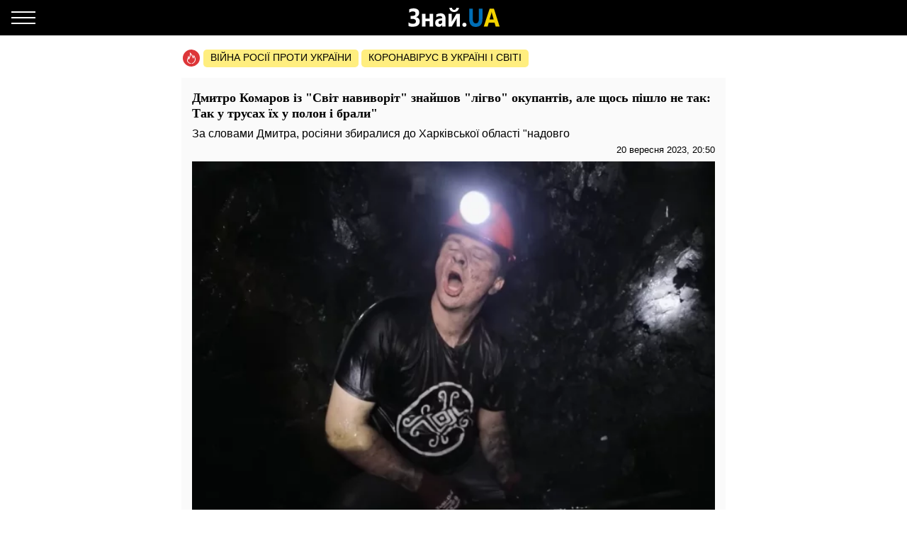

--- FILE ---
content_type: text/html; charset=UTF-8
request_url: https://amp.star.znaj.ua/466731-dmitro-komarov-iz-svit-navivorit-znayshov-ligvo-okupantiv-ale-shchos-pishlo-ne-tak-tak-u-trusah-jih-u-polon-i-brali
body_size: 20263
content:
<!doctype html>
<html amp lang="uk">
    <head>
        <meta charset="utf-8">
        <title>Дмитро Комаров із &quot;Світ навиворіт&quot; знайшов &quot;лігво&quot; окупантів, але щось пішло не так: Так у трусах їх у полон і брали&quot; - ЗНАЙ ЮА</title>
        <link rel="dns-prefetch" href="https://cdn.ampproject.org">
<link rel="dns-prefetch" href="https://www.googletagmanager.com">
<link rel="dns-prefetch" href="https://www.google-analytics.com">
<link rel="dns-prefetch" href="https://adservice.google.com">
<link rel="dns-prefetch" href="https://adservice.google.com.ua">
<link rel="dns-prefetch" href="https://securepubads.g.doubleclick.net">

        <meta name="viewport" content="width=device-width,minimum-scale=1,initial-scale=1">
        <style amp-boilerplate>body{-webkit-animation:-amp-start 8s steps(1,end) 0s 1 normal both;-moz-animation:-amp-start 8s steps(1,end) 0s 1 normal both;-ms-animation:-amp-start 8s steps(1,end) 0s 1 normal both;animation:-amp-start 8s steps(1,end) 0s 1 normal both}@-webkit-keyframes -amp-start{from{visibility:hidden}to{visibility:visible}}@-moz-keyframes -amp-start{from{visibility:hidden}to{visibility:visible}}@-ms-keyframes -amp-start{from{visibility:hidden}to{visibility:visible}}@-o-keyframes -amp-start{from{visibility:hidden}to{visibility:visible}}@keyframes  -amp-start{from{visibility:hidden}to{visibility:visible}}</style><noscript><style amp-boilerplate>body{-webkit-animation:none;-moz-animation:none;-ms-animation:none;animation:none}</style></noscript>
        <script async src="https://cdn.ampproject.org/v0.js"></script>
                    <script async custom-element="amp-sidebar" src="https://cdn.ampproject.org/v0/amp-sidebar-0.1.js"></script>
                    <script async custom-element="amp-analytics" src="https://cdn.ampproject.org/v0/amp-analytics-0.1.js"></script>
                    <script async custom-element="amp-ad" src="https://cdn.ampproject.org/v0/amp-ad-0.1.js"></script>
                    <script async custom-element="amp-sticky-ad" src="https://cdn.ampproject.org/v0/amp-sticky-ad-1.0.js"></script>
                    <script async custom-element="amp-instagram" src="https://cdn.ampproject.org/v0/amp-instagram-0.1.js"></script>
                    <script async custom-element="amp-carousel" src="https://cdn.ampproject.org/v0/amp-carousel-0.1.js"></script>
                <style amp-custom>body{font-family:Arial,Helvetica,sans-serif;margin:0;padding-top:70px}.b__title,h1,h2,h3,h4{font-family:Georgia,Times,Times New Roman,serif}.container{margin:0 auto;max-width:768px;padding:0 15px}a{text-decoration:none}[hidden]{display:none}.navbar{background-color:#000;height:50px;left:0;position:fixed;right:0;top:0;z-index:1000}.navbar .navbar-logotype{display:block;height:34px;left:50%;margin-left:-83.5px;position:absolute;top:8px;width:167px}.navbar .navbar-hamburger{background:none;border:none;height:34px;left:16px;outline:0;padding:0;position:relative;top:8px;width:34px}.navbar .navbar-hamburger span{background-color:#fff;display:block;height:2px;position:relative;width:34px}.navbar .navbar-hamburger span:after,.navbar .navbar-hamburger span:before{background-color:#fff;content:"";height:2px;left:0;position:absolute;right:0;width:34px}.navbar .navbar-hamburger span:after{top:-8px}.navbar .navbar-hamburger span:before{bottom:-8px}amp-sidebar{background-color:#1a1919;color:#fff;width:260px}amp-sidebar a{color:#fff;font-weight:700;text-decoration:none}amp-sidebar .navbar-language-switcher{display:flex;text-transform:uppercase}amp-sidebar .navbar-language-switcher .active{color:#006eb5}amp-sidebar .navbar-language-switcher .divider{margin:0 10px}amp-sidebar ul li{font-size:20px;line-height:32px;list-style:none}amp-sidebar ul li a{color:#888}amp-sidebar ul li a:active{color:#fff}amp-sidebar .navbar-close{background:none;border:none;display:block;height:34px;left:210px;overflow:hidden;position:relative;top:8px;width:34px}amp-sidebar .navbar-close:after,amp-sidebar .navbar-close:before{background:#fff;content:"";height:2px;left:0;margin-top:-1px;position:absolute;top:50%;width:100%}amp-sidebar .navbar-close:before{transform:rotate(45deg)}amp-sidebar .navbar-close:after{transform:rotate(-45deg)}amp-sidebar .b__social-links{display:flex;padding-left:40px}amp-sidebar .b__social-links a{border:1px solid #fff;border-radius:100%;flex:0 0 35px;height:35px;margin-right:5px}.footer,amp-sidebar .b__social-links a{align-items:center;display:flex;justify-content:center}.footer{background-color:#000;height:50px;z-index:1000}.footer-logotype{display:block;height:34px}.b__title{color:#000;display:block;font-size:18px;font-weight:700;line-height:22px;margin:0;padding:15px 10px;text-transform:uppercase}.b__post,.b__title{background-color:#fafafa}.b__post{padding:0 15px 30px;position:relative}.b__post .b__post--text{color:#000;display:block}.b__post .b__post--text a{color:#000}.b__post .b__post--text a h4{margin:4px 0}.b__post .b__post--text .b__post--media{max-width:100%;width:100%}.b__post--image-md .b__post--media{font-size:18px;line-height:23px;margin-top:4px}.b__post--image-md .b__post--media h4{margin:4px 0}.b__post--image-sm,.b__post--image-sm .b__post--media{display:flex;justify-content:space-between}.b__post--image-sm .b__post--media{flex-direction:column;padding:0 0 0 10px;width:100%}.b__post--image-sm .b__post--media h4{font-size:16px;line-height:19px;margin:0 0 4px}.b__post--date{display:flex;font-size:14px;justify-content:flex-end;line-height:1}.b__post--date .icon-timing{height:14px;margin-right:4px;width:14px}@media (max-width:360px){.b__post{overflow-wrap:break-word;word-break:break-word}.b__post .b__post--media h4{font-size:14px}}amp-carousel{margin:0 0 20px}amp-carousel div a:before{background:rgba(0,0,0,.5);content:"";display:block;height:100%;left:0;position:absolute;top:0;width:100%;z-index:1}amp-carousel div .caption{color:#fff;font-size:18px;font-weight:700;line-height:22px;margin:0;padding:10px;position:relative;z-index:2}.b_popular-articles{border-bottom:1px solid #d7d7d7;border-top:1px solid #d7d7d7;margin:15px 0;position:relative}.b_popular-articles span{color:#202124;display:block;font-size:14px;font-weight:700;letter-spacing:1.5px;line-height:1.57143;padding:10px 15px;text-transform:uppercase}.b_popular-articles amp-carousel div a{align-items:center;color:#000;display:flex;font-size:18px;font-weight:700;padding:0 50px}.b_popular-articles amp-carousel div a h5{-webkit-line-clamp:4;-webkit-box-orient:vertical;display:-webkit-box;overflow:hidden;text-overflow:ellipsis}.b_popular-articles amp-carousel div a:before{content:none}.btn-loadmore{color:#000;display:block;font-size:18px;font-weight:700;padding:20px 0;text-align:center}.b__share-buttons{display:flex;flex-direction:row;margin:15px 0}.b__share-buttons a{align-items:center;border-radius:4px;color:#fff;display:flex;font-size:26px;height:40px;justify-content:center;width:40px}.b__share-buttons a *{height:30px;width:30px}.b__share-buttons a.facebook{background-color:#3b5998;margin-right:20px}.b__share-buttons a.telegram{background-color:#38a5e0;margin-right:20px}.b__share-buttons a.viber{background-color:#7b519e}.pagination{display:flex;justify-content:center;list-style:none;padding-left:0}.pagination .page-link{background-color:#fff;border:none;color:#000;display:block;line-height:1.25;margin-left:-1px;padding:.5rem .75rem;position:relative}.pagination .page-link:focus{box-shadow:none}.pagination .page-item:nth-child(6),.pagination .page-item:nth-child(7),.pagination .page-item:nth-child(8),.pagination .page-item:nth-child(9){display:none}.pagination .page-item.active .page-link{background-color:#7d7d7d;color:#fff}.pagination .page-item .page-link{color:#000;outline:0}.b-trends{display:flex;flex-direction:row;margin-bottom:15px;padding-left:2px;width:100%}.b-trends--icon{height:25px;width:25px}.b-trends--icon svg{display:block}.b-trends--items{align-items:center;display:flex;overflow:auto;text-overflow:ellipsis;white-space:nowrap}.b-trends a{background-color:#ffee7f;border-radius:5px;color:#000;display:block;font-size:14px;height:19px;margin-left:4px;padding:2.5px 10px 3.5px;text-transform:uppercase}.b-trends a:hover{background-color:#ffde00;cursor:pointer}.b__popular-article{background-color:#494947;background-position:50%;background-repeat:no-repeat;background-size:cover;margin:15px -15px;position:relative}.b__popular-article .h2{color:#fff;display:block;font-family:Georgia,Times,Times New Roman,serif;font-size:22px;font-weight:700;margin:0;padding:20px 10px 20px 40px;position:relative}.b__popular-article .h2:after{animation:lower 10s linear infinite;background-color:red;border-radius:100%;content:"";height:10px;left:18px;position:absolute;text-shadow:0 0 80px red,0 0 30px #b22222,0 0 6px darkred;top:29px;width:10px}@keyframes lower{0%,12%,18.999%,23%,31.999%,37%,44.999%,46%,49.999%,51%,58.999%,61%,68.999%,71%,85.999%,96%,to{opacity:.99;text-shadow:0 0 80px red,0 0 30px #b22222,0 0 6px darkred}19%,22.99%,32%,36.999%,45%,45.999%,50%,50.99%,59%,60.999%,69%,70.999%,86%,95.999%{opacity:.4;text-shadow:none}}.b__popular-article--inner{display:flex;flex-direction:column;justify-content:space-around;padding:10px 20px 20px}.b__popular-article--inner a{align-items:center;color:#fff;display:flex;margin-bottom:15px}.b__popular-article--inner a:before{background:#fff;content:"";font-size:10px;height:7px;margin-right:15px;min-width:7px;transform:rotate(45deg);width:7px}.b__popular-article--inner a h4{border-bottom:1px solid transparent;font-size:18px;font-weight:400;margin:0}.b__popular-article--inner a:hover h4,.b__popular-article--more{border-bottom:1px solid #fff}.b__popular-article--more{bottom:10px;color:#fff;font-size:18px;line-height:1;position:absolute;right:20px}.b__popular-article--more:hover{border-color:#888;color:#888}.news-feed .pagination .page-link{border:1px solid #000;border-radius:5px;font-size:18px;margin:0 4px}.b__category-news .b__post--image-sm .b__post--media h4{-webkit-line-clamp:4;-webkit-box-orient:vertical;display:-webkit-box;overflow:hidden;text-overflow:ellipsis}.author-info{background-color:#e8e8e8;border-radius:15px;display:flex;margin-bottom:20px;padding:15px}@media (min-width:768px){.author-info{flex-direction:row}}@media (max-width:767px){.author-info{align-items:center;flex-direction:column}}.author-info .author-image{border-radius:15px;height:150px;overflow:hidden;width:150px}@media (min-width:768px){.author-info .author-image{flex:0 0 150px;margin-right:15px}}@media (max-width:767px){.author-info .author-image{margin-bottom:15px}}.author-info .author-image amp-img{display:block}.author-info .author-name{font-size:23px;line-height:1;margin:0 0 10px}@media (max-width:767px){.author-info .author-name{text-align:center}}.author-info .author-position{font-size:15px;line-height:1}@media (min-width:768px){.author-info .author-position{margin-bottom:10px}}@media (max-width:767px){.author-info .author-position{text-align:center}}.author-info .author-links{display:flex;flex-direction:row}@media (min-width:768px){.author-info .author-links{margin-bottom:10px}}@media (max-width:767px){.author-info .author-links{justify-content:center;margin:20px 0}}.author-info .author-links a{background-color:#fff;background-repeat:no-repeat;background-size:contain;display:block;overflow:hidden}@media (min-width:768px){.author-info .author-links a{border-radius:3px;height:24px;margin-right:10px;width:24px}}@media (max-width:767px){.author-info .author-links a{border-radius:10px;height:36px;margin:0 10px;width:36px}}.author-info .author-links .fb{background-image:url(/img/social-media/fb.png)}.author-info .author-links .tw{background-image:url(/img/social-media/tw.png)}.author-info .author-links .linkedin{background-image:url(/img/social-media/linkedin.png)}.author-info .author-links .instagram{background-image:url(/img/social-media/instagram.png)}.author-info .author-description{font-size:14px;line-height:18px}@media (max-width:767px){.author-info .author-description{text-align:justify}}.category-title{font-size:26px;font-weight:700;line-height:28px;margin-bottom:20px}article{background-color:#fafafa;font-size:16px;line-height:21px;margin-bottom:15px;padding:17px 15px}article header{padding-bottom:10px}article header h1{font-size:18px;font-weight:700;line-height:22px;margin:0 0 10px}article header .article-lead{line-height:1;margin-bottom:8px}article header .b__post--date{display:flex;flex-direction:row;font-size:13px;justify-content:flex-end}article header .b__post--date span{display:block;line-height:1}article p{font-weight:400;margin-bottom:10px}article a{color:#006eb5}article blockquote{border-left:5px solid #eee;margin:10px 0 20px;padding:10px 20px}article blockquote p{font-size:17.5px;font-style:italic;font-weight:400;margin:0}article amp-carousel,article figure{margin:0 auto 15px}article figure .responsive-image{margin:0 auto;position:relative}article figure .responsive-image img{bottom:0;display:block;height:0;left:0;margin:auto;max-height:100%;max-width:100%;min-height:100%;min-width:100%;position:absolute;right:0;top:0;width:0}article iframe{height:100%;max-height:100%;max-width:100%;width:100%}article .article-embed{margin:10px 0;position:relative}article .article-embed .responsive-figure{bottom:0;left:0;max-height:100%;max-width:100%;position:absolute;right:0;top:0}article .today-link{border-bottom:1px solid #006eb5;color:#212529;font-weight:400;outline:16px solid hsla(56,30%,72%,0)}article .today-link:hover{background:hsla(56,30%,72%,.16);border-width:3px;outline:3px solid hsla(56,30%,72%,.16)}.amp-ad--wrapper{margin:0 -30px;text-align:center}.article main{overflow-x:hidden}.toplinks{margin-bottom:25px}.toplinks a{display:block}.anchorH2{position:relative}.anchorH2 div{position:absolute;top:-50px}.medical .b__breadcrumbs--med{display:flex;list-style:none;padding-left:0}.medical .b__breadcrumbs--med .b__breadcrumbs--arrow{color:#166db4;padding:0 4px}.medical .b__breadcrumbs--med a{color:#166db4}.medical .medical-main{display:flex;flex-direction:column;padding:30px 0}.medical .medical-main a{background-color:#fafafa;border:1px solid #a0a0a0;border-radius:5px;color:#000;display:block;margin-bottom:20px;padding:25px;text-align:center}.medical .alphabet-filter{display:flex;flex-wrap:wrap;justify-content:center;margin:20px 0}.medical .alphabet-filter a{align-items:center;background-color:#fafafa;box-shadow:0 0 1px #cacaca;display:flex;height:35px;justify-content:center;margin:10px;min-width:35px;padding:4px 10px;text-align:center}.medical .alphabet-filter a:hover{box-shadow:0 0 1px #9b9b9b}.medical .alphabet-filter a.selected{box-shadow:0 0 2px #007bff}.medical .b_analogs-inner{background-color:#fafafa;margin:15px 0;padding:15px}.medical .b_analogs-inner h2{margin-top:0}.medical .b_analogs-inner .b_post--text{margin-bottom:10px}.medical .b_analogs-inner .b_post--text a{color:#000;font-size:16px}.medical .med-category--list{list-style:none;padding-left:0}.medical .med-category--list li{margin-bottom:10px}.medical .med-category--list li a{color:#000;font-size:16px}.medical .box-group .b_post a{background-color:#fafafa;border-bottom:1px solid #ececec;display:block;padding:10px}.medical .box-group .b_post a h2{color:#000;font-size:18px;margin:0}
</style>
        <link rel="apple-touch-icon" sizes="57x57" href="https://amp.star.znaj.ua/icons/apple-icon-57x57.png">
<link rel="apple-touch-icon" sizes="60x60" href="https://amp.star.znaj.ua/icons/apple-icon-60x60.png">
<link rel="apple-touch-icon" sizes="72x72" href="https://amp.star.znaj.ua/icons/apple-icon-72x72.png">
<link rel="apple-touch-icon" sizes="76x76" href="https://amp.star.znaj.ua/icons/apple-icon-76x76.png">
<link rel="apple-touch-icon" sizes="114x114" href="https://amp.star.znaj.ua/icons/apple-icon-114x114.png">
<link rel="apple-touch-icon" sizes="120x120" href="https://amp.star.znaj.ua/icons/apple-icon-120x120.png">
<link rel="apple-touch-icon" sizes="144x144" href="https://amp.star.znaj.ua/icons/apple-icon-144x144.png">
<link rel="apple-touch-icon" sizes="152x152" href="https://amp.star.znaj.ua/icons/apple-icon-152x152.png">
<link rel="apple-touch-icon" sizes="180x180" href="https://amp.star.znaj.ua/icons/apple-icon-180x180.png">
<link rel="icon" type="image/png" sizes="192x192"  href="https://amp.star.znaj.ua/icons/android-icon-192x192.png">
<link rel="icon" type="image/png" sizes="32x32" href="https://amp.star.znaj.ua/icons/favicon-32x32.png">
<link rel="icon" type="image/png" sizes="96x96" href="https://amp.star.znaj.ua/icons/favicon-96x96.png">
<link rel="icon" type="image/png" sizes="16x16" href="https://amp.star.znaj.ua/icons/favicon-16x16.png">
<link rel="manifest" href="/manifest.json">
<meta name="msapplication-TileColor" content="#ffffff">
<meta name="msapplication-TileImage" content="https://amp.star.znaj.ua/icons/ms-icon-144x144.png">
<meta name="theme-color" content="#000000">        <meta name="description" content="Дмитро Комаров із &quot;Світу навиворіт&quot; одного разу показав звільнену від рашистів Балаклію. Тревел-ведучий розповів, що чув від місцевих мешканців про окупантів.На своїй сторінці у&amp;nbsp;Instagram&amp;nbsp;Дмитро розповідає,">
    
            <meta name="keywords" content="Дмитро Комаров">
                    <meta name="news_keywords" content="Дмитро Комаров">
            
            <link rel="canonical" href="https://star.znaj.ua/466731-dmitro-komarov-iz-svit-navivorit-znayshov-ligvo-okupantiv-ale-shchos-pishlo-ne-tak-tak-u-trusah-jih-u-polon-i-brali">
    
    
            <meta name="robots" content="max-image-preview:large">
    
    
                                <meta property="og:url" content="https://star.znaj.ua/466731-dmitro-komarov-iz-svit-navivorit-znayshov-ligvo-okupantiv-ale-shchos-pishlo-ne-tak-tak-u-trusah-jih-u-polon-i-brali">
                                        <meta property="og:site_name" content="znaj.ua">
                                        <meta property="og:type" content="article">
                                        <meta property="og:title" content="Дмитро Комаров із &quot;Світ навиворіт&quot; знайшов &quot;лігво&quot; окупантів, але щось пішло не так: Так у трусах їх у полон і брали&quot;">
                                        <meta property="og:description" content="Знай більше!">
                                        <meta property="og:image" content="https://znaj.ua/images/2023/03/26/BooIaGBOzwsgvJyHawLQVLQFO4IKwH1J9o2Y3nM7.png">
                                        <meta property="og:image:secure_url" content="https://znaj.ua/images/2023/03/26/BooIaGBOzwsgvJyHawLQVLQFO4IKwH1J9o2Y3nM7.png">
                                        <meta property="og:image:type" content="image/png">
                                        <meta property="og:image:width" content="1510">
                                        <meta property="og:image:height" content="1028">
                                        <meta property="article:publisher" content="https://www.facebook.com/znaj.ua/">
                                        <meta property="article:published_time" content="2023-09-20T20:50:00+03:00">
                                        <meta property="article:section" content="Зірки">
                                                        <meta property="article:tag" content="Дмитро Комаров">
                        
                        <meta name="twitter:url" content="https://star.znaj.ua/466731-dmitro-komarov-iz-svit-navivorit-znayshov-ligvo-okupantiv-ale-shchos-pishlo-ne-tak-tak-u-trusah-jih-u-polon-i-brali">
                                <meta name="twitter:title" content="Дмитро Комаров із &quot;Світ навиворіт&quot; знайшов &quot;лігво&quot; окупантів, але щось пішло не так: Так у трусах їх у полон і брали&quot;">
                                <meta name="twitter:desctiption" content="Знай більше!">
                                <meta name="twitter:image" content="https://znaj.ua/images/2023/03/26/BooIaGBOzwsgvJyHawLQVLQFO4IKwH1J9o2Y3nM7.png">
                                <meta name="twitter:card" content="summary_large_image">
            
        <meta name="msvalidate.01" content="4CBEB3E02C0CD8C81B0ABF7A3D93078C">
<meta name="google-site-verification" content="-sDokMhGChxwDRnCwWdukW884LY_87o0C153LH8K9aM">                            <link
                rel="preload"
                as="image"
                type="image/webp"
                href="https://znaj.ua/crops/a60bf6/360x0/1/0/2023/03/26/BooIaGBOzwsgvJyHawLQVLQFO4IKwH1J9o2Y3nM7.png.webp"
                imagesrcset="https://znaj.ua/crops/a60bf6/360x0/1/0/2023/03/26/BooIaGBOzwsgvJyHawLQVLQFO4IKwH1J9o2Y3nM7.png.webp 360w, https://znaj.ua/crops/e9f268/620x0/1/0/2023/03/26/BooIaGBOzwsgvJyHawLQVLQFO4IKwH1J9o2Y3nM7.png.webp 620w"
        />
        </head>
    <body class="article">
        
        
        <amp-analytics id="getstat.net">
            <script type="application/json">
            {
                "requests": {
                    "pageview": "https://s.getstat.net/pv?p=1&u=${canonicalUrl}&d=${ampdocHostname}&s=${externalReferrer}&ss=${externalReferrer}&t=${title}&l=${language}&ac=${categories}&aa=${article_authors}&ap=${article_published_at}&pl=2",
                    "metric": "https://s.getstat.net/metric?p=1&u=${canonicalUrl}&k=${k}&v=${v}"
                },
                "vars": {"language":"uk","article_published_at":"2023-09-20T20:50:00+03:00","categories":"\u0417\u0456\u0440\u043a\u0438","article_authors":"\u0422\u043e\u0440\u0456 \u041f\u0443\u0442\u0456\u043c\u0446\u0435\u0432\u0430"},
                "triggers": {
                    "trackPageview": {
                        "on": "visible",
                        "request": "pageview"
                    },
                    "timeonpage" : {
                        "on" : "hidden",
                        "request": "metric",
                        "vars": {
                            "v": "${totalEngagedTime}",
                            "k": "1"
                        }
                    }
                },
                "transport": {
                    "beacon": false,
                    "xhrpost": false,
                    "image": true
                }
            }
        </script>
        </amp-analytics>
    

        <nav class="navbar">

    <button on="tap:sidebar.open" class="navbar-hamburger" aria-label="Меню">
        <span></span>
    </button>

    <a href="https://amp.znaj.ua" class="navbar-logotype">
        <svg xmlns="http://www.w3.org/2000/svg" height="34" width="167" xml:space="preserve" enable-background="new 0 0 167 34">
            <path d="M19.5 28.6v-5c1.8 1.3 3.9 2 6.2 2 2.8 0 4.3-1.1 4.3-3.4s-1.6-3.5-4.7-3.5h-2.9v-4.3h2.8c2.8 0 4.2-1.1 4.2-3.3 0-2-1.2-3-3.6-3-1.7 0-3.5.6-5.4 1.8V5.3c1.9-1 4.1-1.5 6.4-1.5 2.5 0 4.4.6 5.8 1.7 1.4 1.1 2 2.7 2 4.6 0 1.5-.4 2.8-1.2 3.9-.8 1.1-1.9 1.8-3.3 2.2v.1c1.6.2 2.9.9 3.8 1.9s1.4 2.4 1.4 3.9c0 2.4-.8 4.3-2.4 5.6s-3.9 2-6.8 2c-3 .2-5.1-.2-6.6-1.1zm34.7.9h-5V22h-5.6v7.5h-5v-18h5v6.7h5.6v-6.7h5v18zm17.6 0h-4.7v-2.6H67c-1.1 2-2.7 3-4.8 3-1.6 0-2.8-.5-3.7-1.5s-1.4-2.3-1.4-4c0-3.5 1.9-5.5 5.6-6l4.4-.7c0-2-1-3-2.9-3s-3.8.6-5.5 1.9v-4.2c.7-.4 1.6-.8 2.9-1.1s2.3-.5 3.3-.5c4.6 0 6.9 2.6 6.9 7.7v11zm-4.7-7.3V21l-2.9.4c-1.6.2-2.4 1-2.4 2.4 0 .6.2 1.2.6 1.6s.9.6 1.6.6c.9 0 1.7-.4 2.3-1.1.5-.7.8-1.6.8-2.7zm24.8 7.3h-4.5V17.7c-.4.9-.9 1.8-1.3 2.6l-5.5 9.2h-4.7v-18h4.6v11.4c.3-.8.7-1.5 1.1-2.2l5.5-9.2H92v18zM90.7 2.9c-.2 1.9-.9 3.3-2.2 4.4S85.7 9 83.9 9c-1.9 0-3.5-.6-4.7-1.7-1.3-1.1-1.9-2.6-2-4.4h3.6c.1.9.4 1.6 1 2.2.6.6 1.3.9 2.2.9.8 0 1.5-.3 2.1-.9s.9-1.3 1-2.2h3.6zm7.7 27c-.8 0-1.5-.3-2.1-.8-.5-.6-.8-1.3-.8-2.1s.3-1.5.8-2.1 1.3-.8 2.1-.8c.9 0 1.6.3 2.1.8s.8 1.2.8 2.1c0 .9-.3 1.6-.8 2.1s-1.3.8-2.1.8z" fill="#fcfcfc"/>
            <path d="M123.9 18.6c0 7.6-3.2 11.4-9.5 11.4-6.2 0-9.2-3.7-9.2-11.1V4.3h5.1v14.6c0 4.1 1.4 6.1 4.3 6.1 2.8 0 4.2-2 4.2-5.9V4.3h5.1v14.3z" fill="#006eb5"/>
            <path d="M148.1 29.5h-5.6l-1.6-5.6h-8.1l-1.6 5.6h-5.5L134 4.3h6.1l8 25.2zm-8.4-10-2.4-8.5c-.2-.6-.3-1.4-.4-2.3h-.1c-.1.7-.2 1.5-.4 2.2l-2.5 8.5h5.8z" fill="#f3d300"/>
        </svg>
    </a>

</nav>

<amp-sidebar id="sidebar" layout="nodisplay" side="left" hidden>

    <button on="tap:sidebar.close" class="navbar-close"></button>

    <ul class="navbar-language-switcher">
        <li class="nav-item">
            <a class="nav-link active"
               href="https://amp.star.znaj.ua/466731-dmitro-komarov-iz-svit-navivorit-znayshov-ligvo-okupantiv-ale-shchos-pishlo-ne-tak-tak-u-trusah-jih-u-polon-i-brali">укр</a>
        </li>

        <li class="nav-item divider">|</li>

        <li class="nav-item">
            <a class="nav-link "
               href="https://amp.star.znaj.ua/ru/466731-dmitro-komarov-iz-svit-navivorit-znayshov-ligvo-okupantiv-ale-shchos-pishlo-ne-tak-tak-u-trusah-jih-u-polon-i-brali">рус</a>
        </li>
    </ul>


    <ul class="navbar-link-category">

        <li class="nav-item">
            <a class="nav-link" href="https://amp.znaj.ua">
                Головна
            </a>
        </li>

        <li class="nav-item">
            <a class="nav-link" href="https://amp.znaj.ua/dossier">
                Досьє
            </a>
        </li>

                                    <li class="nav-item">
                    <a class="nav-link" href="https://amp.pets.znaj.ua/">
                        Домашні улюбленці
                    </a>
                </li>
                            <li class="nav-item">
                    <a class="nav-link" href="https://amp.auto.znaj.ua/">
                        Auto.Знай
                    </a>
                </li>
                            <li class="nav-item">
                    <a class="nav-link" href="https://amp.life.znaj.ua/">
                        Життя
                    </a>
                </li>
                            <li class="nav-item">
                    <a class="nav-link" href="https://amp.war.znaj.ua/">
                        Війна
                    </a>
                </li>
                            <li class="nav-item">
                    <a class="nav-link" href="https://amp.znaj.ua/society">
                        Суспільство
                    </a>
                </li>
                            <li class="nav-item">
                    <a class="nav-link" href="https://amp.techno.znaj.ua/">
                        Техно
                    </a>
                </li>
                            <li class="nav-item">
                    <a class="nav-link" href="https://amp.znaj.ua/zdorovya">
                        Здоров&#039;я
                    </a>
                </li>
                            <li class="nav-item">
                    <a class="nav-link" href="https://amp.znaj.ua/science">
                        Наука
                    </a>
                </li>
                            <li class="nav-item">
                    <a class="nav-link" href="https://amp.znaj.ua/kompromat">
                        Компромат
                    </a>
                </li>
                            <li class="nav-item">
                    <a class="nav-link" href="https://amp.znaj.ua/press-release">
                        Прес-реліз
                    </a>
                </li>
                    
        <li class="nav-item">
            <a class="nav-link" href="https://www.youtube.com/channel/UCwgXH0dz8d8SiYeMLg9WtIw?sub_confirmation=1" target="_blank" rel="nofollow noopener">
                Анекдоти
            </a>
        </li>

        <li class="nav-item">
            <a class="nav-link" href="https://znaj.ua/contacts">
                Контакти
            </a>
        </li>







    </ul>

    <div class="b__social-links">
        
            
        
        
            
        
        <a href="https://t.me/znajua_channel" class="telegram" target="_blank" rel="noopener nofollow">
            <amp-img src="https://amp.star.znaj.ua/icons/amp-icons/icon_telegram.svg" height="20" width="20"></amp-img>
        </a>
        
            
        
        <a href="https://invite.viber.com/?g2=AQBHp854yy0BjknLCovlazGCqvAmipQtzJqWDxlaZXNq4%2FMp3TOY868DzX9xyWLg" class="viber" target="_blank" rel="noopener nofollow">
            <amp-img src="https://amp.star.znaj.ua/icons/amp-icons/icon_viber.svg" height="20" width="20"></amp-img>
        </a>
    </div>


</amp-sidebar>


        <main>
                <div class="container">

        <div class="b-trends">

        <div class="b-trends--icon">
            <svg xmlns="http://www.w3.org/2000/svg" width="24" height="24" fill="none"><circle cx="12" cy="12" r="12" fill="#DD3639"/><path d="M17.78 12.077c-.455-1.854-1.609-3.316-1.946-3.664-.636-.7-1.17-.82-1.17-.82s.298.62.346 1.323c.048.703-.076.946-.344 1.56-.214-.662-1.318-2.769-2.088-3.822-.728-.995-1.756-2.058-2.82-2.654.025.229.166.857.19 1.082 1.753 1.6 3.697 5.295 4.031 6.737l.208.895.678-.681c.34-.342.78-1.148 1.02-1.937.325.553.678 1.303.894 2.18.355 1.448.393 3.564-1.445 5.427-.32.325-1.015 1.3-2.444 1.373-.283.015-.5.233-.483.488.015.245.242.435.512.435h.03c1.23-.064 2.106-.621 3.153-1.683 2.125-2.154 2.086-4.581 1.679-6.239z" fill="#fff"/><path d="M10.93 19.077c-1.187-.08-1.923-.624-2.108-.767a8.723 8.723 0 01-.396-.322l-.214-.192c-1.03-.984-1.36-2.018-1.1-3.454.11-.607.358-1.167.62-1.759.07-.161.142-.324.212-.488.074.44.123.863.14 1.17l.081 1.416.862-1.189c1.032-1.424 1.917-4.387 2.053-6.552.032-.517-.037-1.005-.265-1.631-.227-.627-.906-.522-.906-.522l.128.97c.192 1.453-.353 4.052-1.137 5.88-.12-.612-.224-1.006-.35-1.534-.208-.88-.882-1.414-.882-1.414s.016.549-.144 1.429c-.162.886-.435 1.42-.747 2.125-.27.611-.55 1.244-.678 1.951-.313 1.73.109 3.036 1.376 4.246l.234.21c.14.12.292.246.448.365.313.24 1.248.885 2.696.984a.59.59 0 00.04.001c.265 0 .49-.184.51-.427.022-.255-.19-.476-.472-.496z" fill="#fff"/></svg>
        </div>

        <div class="b-trends--items">
            
                <a href="https://znaj.ua/tag/voyna-rossii-protiv-ukrainy"
                    target="_blank"                                    >
                    Війна росії проти України
                </a>

            
                <a href="https://znaj.ua/tag/virus-v-kitae?utm_source=virus"
                    target="_blank"                                    >
                    Коронавірус в Україні і світі
                </a>

                    </div>

    </div>



        <script type="application/ld+json">
        {"@context":"http:\/\/schema.org","@type":"BreadcrumbList","itemListElement":[{"@type":"ListItem","position":1,"name":"\u0417\u0456\u0440\u043a\u0438","item":"https:\/\/amp.star.znaj.ua\/"},{"@type":"ListItem","position":2,"name":"\u0414\u043c\u0438\u0442\u0440\u043e \u041a\u043e\u043c\u0430\u0440\u043e\u0432 \u0456\u0437 \"\u0421\u0432\u0456\u0442 \u043d\u0430\u0432\u0438\u0432\u043e\u0440\u0456\u0442\" \u0437\u043d\u0430\u0439\u0448\u043e\u0432 \"\u043b\u0456\u0433\u0432\u043e\" \u043e\u043a\u0443\u043f\u0430\u043d\u0442\u0456\u0432, \u0430\u043b\u0435 \u0449\u043e\u0441\u044c \u043f\u0456\u0448\u043b\u043e \u043d\u0435 \u0442\u0430\u043a: \u0422\u0430\u043a \u0443 \u0442\u0440\u0443\u0441\u0430\u0445 \u0457\u0445 \u0443 \u043f\u043e\u043b\u043e\u043d \u0456 \u0431\u0440\u0430\u043b\u0438\"","item":"https:\/\/amp.star.znaj.ua\/466731-dmitro-komarov-iz-svit-navivorit-znayshov-ligvo-okupantiv-ale-shchos-pishlo-ne-tak-tak-u-trusah-jih-u-polon-i-brali"}]}
    </script>

    <script type="application/ld+json">
	{"@context":"http:\/\/schema.org","@type":"NewsArticle","mainEntityOfPage":"https:\/\/star.znaj.ua\/466731-dmitro-komarov-iz-svit-navivorit-znayshov-ligvo-okupantiv-ale-shchos-pishlo-ne-tak-tak-u-trusah-jih-u-polon-i-brali","headline":"\u0414\u043c\u0438\u0442\u0440\u043e \u041a\u043e\u043c\u0430\u0440\u043e\u0432 \u0456\u0437 \"\u0421\u0432\u0456\u0442 \u043d\u0430\u0432\u0438\u0432\u043e\u0440\u0456\u0442\" \u0437\u043d\u0430\u0439\u0448\u043e\u0432 \"\u043b\u0456\u0433\u0432\u043e\" \u043e\u043a\u0443\u043f\u0430\u043d\u0442\u0456\u0432, \u0430\u043b\u0435 \u0449\u043e\u0441\u044c \u043f\u0456\u0448\u043b\u043e \u043d\u0435 \u0442\u0430\u043a: \u0422\u0430\u043a \u0443 \u0442\u0440\u0443\u0441\u0430\u0445 \u0457\u0445 \u0443 \u043f\u043e...","name":"\u0414\u043c\u0438\u0442\u0440\u043e \u041a\u043e\u043c\u0430\u0440\u043e\u0432 \u0456\u0437 \"\u0421\u0432\u0456\u0442 \u043d\u0430\u0432\u0438\u0432\u043e\u0440\u0456\u0442\" \u0437\u043d\u0430\u0439\u0448\u043e\u0432 \"\u043b\u0456\u0433\u0432\u043e\" \u043e\u043a\u0443\u043f\u0430\u043d\u0442\u0456\u0432, \u0430\u043b\u0435 \u0449\u043e\u0441\u044c \u043f\u0456\u0448\u043b\u043e \u043d\u0435 \u0442\u0430\u043a: \u0422\u0430\u043a \u0443 \u0442\u0440\u0443\u0441\u0430\u0445 \u0457\u0445 \u0443 \u043f\u043e\u043b\u043e\u043d \u0456 \u0431\u0440\u0430\u043b\u0438\"","description":"\u0417\u0430 \u0441\u043b\u043e\u0432\u0430\u043c\u0438 \u0414\u043c\u0438\u0442\u0440\u0430, \u0440\u043e\u0441\u0456\u044f\u043d\u0438 \u0437\u0431\u0438\u0440\u0430\u043b\u0438\u0441\u044f \u0434\u043e \u0425\u0430\u0440\u043a\u0456\u0432\u0441\u044c\u043a\u043e\u0457 \u043e\u0431\u043b\u0430\u0441\u0442\u0456 \"\u043d\u0430\u0434\u043e\u0432\u0433\u043e","articleBody":"\r\n\u0414\u043c\u0438\u0442\u0440\u043e \u041a\u043e\u043c\u0430\u0440\u043e\u0432 \u0456\u0437 \"\u0421\u0432\u0456\u0442\u0443 \u043d\u0430\u0432\u0438\u0432\u043e\u0440\u0456\u0442\" \u043e\u0434\u043d\u043e\u0433\u043e \u0440\u0430\u0437\u0443 \u043f\u043e\u043a\u0430\u0437\u0430\u0432 \u0437\u0432\u0456\u043b\u044c\u043d\u0435\u043d\u0443 \u0432\u0456\u0434 \u0440\u0430\u0448\u0438\u0441\u0442\u0456\u0432 \u0411\u0430\u043b\u0430\u043a\u043b\u0456\u044e. \u0422\u0440\u0435\u0432\u0435\u043b-\u0432\u0435\u0434\u0443\u0447\u0438\u0439 \u0440\u043e\u0437\u043f\u043e\u0432\u0456\u0432, \u0449\u043e \u0447\u0443\u0432 \u0432\u0456\u0434 \u043c\u0456\u0441\u0446\u0435\u0432\u0438\u0445 \u043c\u0435\u0448\u043a\u0430\u043d\u0446\u0456\u0432 \u043f\u0440\u043e \u043e\u043a\u0443\u043f\u0430\u043d\u0442\u0456\u0432.\r\n\u041d\u0430 \u0441\u0432\u043e\u0457\u0439 \u0441\u0442\u043e\u0440\u0456\u043d\u0446\u0456 \u0443 Instagram \u0414\u043c\u0438\u0442\u0440\u043e \u0440\u043e\u0437\u043f\u043e\u0432\u0456\u0434\u0430\u0454, \u0449\u043e \u043f\u043e\u0447\u0443\u0432 \u0432\u0456\u0434 \u043c\u0435\u0448\u043a\u0430\u043d\u0446\u0456\u0432 \u0411\u0430\u043b\u0430\u043a\u043b\u0456\u0457. \n                                \n\t\t\t\t\t\t\t\t    \n\t\t\t\t\t\t\t   \r\n\n\n                    \n                \n            \n        \n        \n        \n            \u0414\u043c\u0438\u0442\u0440\u043e \u041a\u043e\u043c\u0430\u0440\u043e\u0432. \u0424\u043e\u0442\u043e: instagram.com\/komarovmir\/\n            \n                \n\n                \n            \n        \n\n    \n\r\n\"\u0412\u043e\u043d\u0438 \u0440\u043e\u0437\u0434\u044f\u0433\u0430\u043b\u0438\u0441\u044f \u0434\u043e \u0442\u0440\u0443\u0441\u0456\u0432, \u043a\u0438\u0434\u0430\u043b\u0438 \u0444\u043e\u0440\u043c\u0443 \u0456 \u0445\u043e\u0432\u0430\u043b\u0438\u0441\u044f \u0443 \u043f\u0456\u0434\u0432\u0430\u043b\u0456. \u0410\u043b\u0435 \u0442\u0430\u043a \u0443 \u0442\u0440\u0443\u0441\u0430\u0445 \u0457\u0445 \u0443 \u043f\u043e\u043b\u043e\u043d \u0456 \u0431\u0440\u0430\u043b\u0438\" , - \u0440\u043e\u0437\u043f\u043e\u0432\u0456\u0434\u0430\u044e\u0442\u044c \u043c\u0435\u0448\u043a\u0430\u043d\u0446\u0456 \u0434\u0435\u043e\u043a\u0443\u043f\u043e\u0432\u0430\u043d\u0438\u0445 \u0442\u0435\u0440\u0438\u0442\u043e\u0440\u0456\u0439 \u0425\u0430\u0440\u043a\u0456\u0432\u0449\u0438\u043d\u0438 \u043f\u0440\u043e \u0432\u0442\u0435\u0447\u0443 \u0440\u043e\u0441\u0456\u044f\u043d.\r\n\u0417\u0430 \u0441\u043b\u043e\u0432\u0430\u043c\u0438 \u0414\u043c\u0438\u0442\u0440\u0430, \u0440\u043e\u0441\u0456\u044f\u043d\u0438 \u0437\u0431\u0438\u0440\u0430\u043b\u0438\u0441\u044f \u0434\u043e \u0425\u0430\u0440\u043a\u0456\u0432\u0441\u044c\u043a\u043e\u0457 \u043e\u0431\u043b\u0430\u0441\u0442\u0456 \"\u043d\u0430\u0434\u043e\u0432\u0433\u043e\", \u0430\u043b\u0435 \u043e\u0442\u0440\u0438\u043c\u0430\u0432\u0448\u0438 \u043f\u043e \u0437\u0443\u0431\u0430\u0445 \u0432\u0456\u0434 \u0417\u0421\u0423 \u043f\u0440\u043e\u0441\u0442\u043e \u0432\u0442\u0435\u043a\u043b\u0438.\n\n        \u041f\u043e\u043f\u0443\u043b\u044f\u0440\u043d\u0456 \u043d\u043e\u0432\u0438\u043d\u0438 \u0437\u0430\u0440\u0430\u0437\n\n        \n\n            \n                \n                    \u0422\u0430\u0440\u0438\u0444\u0438 \u043d\u0430 \u0433\u0430\u0437 \u0443 \u043b\u044e\u0442\u043e\u043c\u0443: \u0447\u043e\u043c\u0443 \u043f\u043b\u0430\u0442\u0456\u0436\u043e\u043a \u0441\u0442\u0430\u043d\u0435 \u0431\u0456\u043b\u044c\u0448\u0435\n                \n\n            \n                \n                    \u0412\u0435\u0441\u043d\u044f\u043d\u0430 \u0456\u043d\u0434\u0435\u043a\u0441\u0430\u0446\u0456\u044f \u0442\u043e\u0440\u043a\u043d\u0435\u0442\u044c\u0441\u044f \u043d\u0435 \u0432\u0441\u0456\u0445: \u0445\u0442\u043e \u043c\u043e\u0436\u0435 \u043d\u0430\u0432\u0456\u0442\u044c \u043d\u0435 \u0441\u043f\u043e\u0434\u0456\u0432\u0430\u0442\u0438\u0441\u044f\n                \n\n            \n                \n                    \u0423\u043a\u0440\u0430\u0457\u043d\u0446\u0456 \u043c\u043e\u0436\u0443\u0442\u044c \u043e\u0442\u0440\u0438\u043c\u0430\u0442\u0438 2 \u0432\u0438\u043f\u043b\u0430\u0442\u0438 \u0432\u0436\u0435 \u0446\u044c\u043e\u0433\u043e \u043c\u0456\u0441\u044f\u0446\u044f\n                \n\n            \n                \n                    \u0423\u043a\u0440\u0430\u0457\u043d\u0446\u0456 \u043e\u0442\u0440\u0438\u043c\u0430\u044e\u0442\u044c \u043f\u043e 700 \u0433\u0440\u0438\u0432\u0435\u043d\u044c \u043d\u0430 \u043e\u043f\u043b\u0430\u0442\u0443 \u043a\u043e\u043c\u0443\u043d\u0430\u043b\u043a\u0438: \u043a\u043e\u043c\u0443 \u0434\u0430\u0434\u0443\u0442\u044c\n                \n\n            \n        \n\n        \u041f\u043e\u043a\u0430\u0437\u0430\u0442\u0438 \u0449\u0435\n\n    \n\n\r\n\n\n                    \n                \n            \n        \n        \n        \n            \u0414\u043c\u0438\u0442\u0440\u043e \u041a\u043e\u043c\u0430\u0440\u043e\u0432. \u0424\u043e\u0442\u043e: instagram.com\/komarovmir\/\n            \n                \n\n                \n            \n        \n\n    \n\n                                \n\t\t\t\t\t\t\t\t    \n\t\t\t\t\t\t\t   \r\n\u0420\u043e\u0441\u0456\u044f\u043d\u0438 \u0437\u0430\u043f\u0443\u0441\u043a\u0430\u043b\u0438 \u043e\u043a\u0443\u043f\u0430\u0446\u0456\u0439\u043d\u0443 \u0432\u043b\u0430\u0434\u0443 \u0443 \u0432\u0441\u0456\u0445 \u0441\u0444\u0435\u0440\u0430\u0445 \u0436\u0438\u0442\u0442\u044f, \u0431\u0430\u0433\u0430\u0442\u043e \u0449\u043e \u043f\u0435\u0440\u0435\u0444\u0430\u0440\u0431\u0443\u0432\u0430\u043b\u0438 \u0432 \u0442\u0440\u0438\u043a\u043e\u043b\u043e\u0440, \u0440\u043e\u0437\u0432\u0456\u0441\u0438\u043b\u0438 \u0431\u043e\u0440\u0434\u0438 \"\u0440\u043e\u0441\u0456\u044f \u043d\u0430\u0432\u0456\u043a\u0438\", \u0437\u0430\u0432\u043e\u0437\u0438\u043b\u0438 \u0432 \u043c\u0430\u0433\u0430\u0437\u0438\u043d\u0438 \"\u0441\u043e\u0441\u0438\u0441\u043a\u0438 \u041b\u041d\u0420\", \"\u043c\u043e\u0441\u043a\u043e\u0432\u0441\u044c\u043a\u0438\u0439 \u043c\u0430\u0439\u043e\u043d\u0435\u0437\", \u0440\u043e\u0441\u0456\u0439\u0441\u044c\u043a\u0456 \u043d\u0430\u043f\u043e\u0457. \u0406\u0442\u0438 \u043d\u0435 \u0437\u0431\u0438\u0440\u0430\u043b\u0438\u0441\u044f. \u0410 \u0437\u0432\u0438\u0447\u0430\u0439\u043d\u0456 \u0443\u043a\u0440\u0430\u0457\u043d\u0446\u0456 \u0437\u043c\u0443\u0448\u0435\u043d\u0456 \u0431\u0443\u043b\u0438 \u0436\u0438\u0442\u0438, \u043f\u0440\u0438\u0439\u043c\u0430\u044e\u0447\u0438 \u043d\u0430\u0432'\u044f\u0437\u0430\u043d\u0456 \u043f\u0440\u0430\u0432\u0438\u043b\u0430. \u0422\u0456, \u0445\u0442\u043e \u0431\u0443\u0432 \u043d\u0435 \u0437\u0433\u043e\u0434\u0435\u043d, \u0447\u0435\u043a\u0430\u043b\u0438 \u043d\u0430 \u0442\u043e\u0440\u0442\u0443\u0440\u0438 \u0414\u043c\u0438\u0442\u0440\u043e \u041a\u043e\u043c\u0430\u0440\u043e\u0432.\r\n\n\n                    \n                \n            \n        \n        \n        \n            \u0414\u043c\u0438\u0442\u0440\u043e \u041a\u043e\u043c\u0430\u0440\u043e\u0432. \u0424\u043e\u0442\u043e: instagram.com\/komarovmir\/\n            \n                \n\n                \n            \n        \n\n    \n\r\n\u041f\u043b\u0430\u043d\u0438 \u043e\u043a\u0443\u043f\u0430\u043d\u0442\u0456\u0432 \u0437\u0440\u0443\u0439\u043d\u0443\u0432\u0430\u043b\u0438 \u0433\u0435\u043d\u0456\u0430\u043b\u044c\u043d\u0438\u0439 \u0443\u043a\u0440\u0430\u0457\u043d\u0441\u044c\u043a\u0438\u0439 \u043a\u043e\u043d\u0442\u0440\u043d\u0430\u0441\u0442\u0443\u043f \u043c\u0438\u043d\u0443\u043b\u043e\u0433\u043e \u0440\u043e\u043a\u0443. \u0420\u043e\u0441\u0456\u044f \u043d\u0435 \u043b\u0438\u0448\u0435 \u0437\u0430\u0437\u043d\u0430\u043b\u0430 \u043f\u043e\u0432\u043d\u043e\u0457 \u043f\u043e\u0440\u0430\u0437\u043a\u0438 \u043d\u0430 \u0425\u0430\u0440\u043a\u0456\u0432\u0441\u044c\u043a\u043e\u043c\u0443 \u043d\u0430\u043f\u0440\u044f\u043c\u0456, \u0430 \u0439 \u0432\u043a\u043e\u0442\u0440\u0435 \u0437\u0430\u0445\u043b\u0438\u043d\u0443\u043b\u0430\u0441\u044c \u0443 \u0441\u0432\u043e\u0457\u0439 \u0431\u0440\u0435\u0445\u043d\u0456, \u044f\u043a\u0443 \u0432\u0436\u0435 \u043f\u043e\u043c\u0456\u0447\u0430\u044e\u0442\u044c \u0456 \u0440\u043e\u0441\u0456\u044f\u043d\u0438.\r\n\r\n\u041d\u0430\u0433\u0430\u0434\u0430\u0454\u043c\u043e, \u0449\u043e  \u0414\u043c\u0438\u0442\u0440\u043e \u041a\u043e\u043c\u0430\u0440\u043e\u0432 \u0432\u0438\u0440\u0456\u0448\u0438\u0432 \u043f\u043e\u043a\u0430\u0437\u0430\u0442\u0438 \u043f\u0440\u0430\u0432\u0434\u0443 \u043f\u0440\u043e \u0443\u043a\u0440\u0430\u0457\u043d\u0446\u0456\u0432: \"\u0417 \u043d\u043e\u0432\u043e\u0433\u043e \u0440\u0430\u043a\u0443\u0440\u0441\u0443, \u0447\u0430\u0441\u0442\u043e &ndash; \u0437\u0441\u0435\u0440\u0435\u0434\u0438\u043d\u0438\".\n                                \n\t\t\t\t\t\t\t\t    \n\t\t\t\t\t\t\t   \r\n\u0420\u0430\u043d\u0456\u0448\u0435 \u043c\u0438 \u043f\u043e\u0432\u0456\u0434\u043e\u043c\u043b\u044f\u043b\u0438, \u0449\u043e  \u0414\u043c\u0438\u0442\u0440\u043e \u041a\u043e\u043c\u0430\u0440\u043e\u0432 \u0456\u0437 \"\u0421\u0432\u0456\u0442 \u043d\u0430\u0432\u0438\u0432\u043e\u0440\u0456\u0442\" \u043f\u0440\u0438\u0439\u043d\u044f\u0432 \u0446\u0435 \u0432\u0430\u0436\u043b\u0438\u0432\u0435 \u0440\u0456\u0448\u0435\u043d\u043d\u044f: \"\u0414\u0443\u0436\u0435 \u0432\u0430\u0436\u043b\u0438\u0432\u043e \u0437\u043d\u0430\u0445\u043e\u0434\u0438\u0442\u0438 \u043c\u043e\u0436\u043b\u0438\u0432\u0456\u0441\u0442\u044c\".\r\n\r\n\r\n","keywords":"\u0414\u043c\u0438\u0442\u0440\u043e \u041a\u043e\u043c\u0430\u0440\u043e\u0432","datePublished":"2023-09-20T20:50:00+03:00","dateModified":"2023-09-20T20:50:01+03:00","publisher":{"@type":"Organization","name":"Znaj.ua","url":"https:\/\/znaj.ua","sameAs":["https:\/\/www.facebook.com\/znaj.ua","https:\/\/t.me\/znajua_channel","https:\/\/www.instagram.com\/znajua\/","https:\/\/viber.com\/znajua"],"logo":{"@type":"ImageObject","url":"https:\/\/amp.star.znaj.ua\/icons\/logo-244x60.png","width":"244","height":"60"}},"image":[{"@type":"ImageObject","url":"https:\/\/znaj.ua\/crops\/2a6102\/1200x1200\/2\/0\/2023\/03\/26\/BooIaGBOzwsgvJyHawLQVLQFO4IKwH1J9o2Y3nM7.png","width":1200,"height":1200},{"@type":"ImageObject","url":"https:\/\/znaj.ua\/crops\/202f0a\/1200x900\/2\/0\/2023\/03\/26\/BooIaGBOzwsgvJyHawLQVLQFO4IKwH1J9o2Y3nM7.png","width":1200,"height":900},{"@type":"ImageObject","url":"https:\/\/znaj.ua\/crops\/f639f7\/1200x675\/2\/0\/2023\/03\/26\/BooIaGBOzwsgvJyHawLQVLQFO4IKwH1J9o2Y3nM7.png","width":1200,"height":675}],"author":{"@context":"http:\/\/schema.org","@type":"Person","name":"\u0422\u043e\u0440\u0456 \u041f\u0443\u0442\u0456\u043c\u0446\u0435\u0432\u0430","url":"https:\/\/amp.znaj.ua\/author\/tori-putimceva","jobTitle":"\u0412\u0438\u043f\u0443\u0441\u043a\u043e\u0432\u0438\u0439 \u0440\u0435\u0434\u0430\u043a\u0442\u043e\u0440","image":{"@context":"http:\/\/schema.org","@type":"ImageObject","contentUrl":"https:\/\/znaj.ua\/images\/2023\/04\/12\/IHFaWQGt6cVSDcHmeT4mKYX3MFEZc4FlPnYP3Enb.jpg","width":640,"height":640}},"speakable":{"@type":"SpeakableSpecification","cssSelector":["article h1",".article-body p:first-of-type"]}}
    </script>

    <article>

        <header>

            <h1>Дмитро Комаров із &quot;Світ навиворіт&quot; знайшов &quot;лігво&quot; окупантів, але щось пішло не так: Так у трусах їх у полон і брали&quot;</h1>

            
                            <div class="article-lead">За словами Дмитра, росіяни збиралися до Харківської області "надовго</div>
            
            <div class="b__post--date">
                20 вересня 2023, 20:50
            </div>

        </header>


                <figure>

                    <amp-img src="https://znaj.ua/crops/a60bf6/360x0/1/0/2023/03/26/BooIaGBOzwsgvJyHawLQVLQFO4IKwH1J9o2Y3nM7.png.webp"
                     srcset="https://znaj.ua/crops/a60bf6/360x0/1/0/2023/03/26/BooIaGBOzwsgvJyHawLQVLQFO4IKwH1J9o2Y3nM7.png.webp 360w, https://znaj.ua/crops/e9f268/620x0/1/0/2023/03/26/BooIaGBOzwsgvJyHawLQVLQFO4IKwH1J9o2Y3nM7.png.webp 640w"
                     width="360"
                     height="245"
                     layout="responsive"
                     
                     alt="Дмитро Комаров, кадр з випуску &quot;Світ навиворіт&quot; у Колумбії"
            >
                <amp-img src="https://znaj.ua/crops/20876c/360x0/1/0/2023/03/26/BooIaGBOzwsgvJyHawLQVLQFO4IKwH1J9o2Y3nM7.png"
                         fallback
                         width="360"
                         height="245"
                         layout="responsive"
                         alt="Дмитро Комаров, кадр з випуску &quot;Світ навиворіт&quot; у Колумбії"
                ></amp-img>
            </amp-img>
        
        
        <figcaption>
            <div class="image-title">Дмитро Комаров, кадр з випуску &quot;Світ навиворіт&quot; у Колумбії</div>
            <div class="image-description">
                

                
            </div>
        </figcaption>

    </figure>
    














        
        <div class="article-body">
            
<p><strong>Дмитро Комаров із "Світу навиворіт" одного разу показав звільнену від рашистів Балаклію. Тревел-ведучий розповів, що чув від місцевих мешканців про окупантів.</strong></p>
<p>На своїй сторінці у Instagram Дмитро розповідає, що почув від мешканців Балаклії. </p><div class="amp-ad--wrapper">
                                <amp-ad width="100vw" height=320
								  type="adsense"
								  data-ad-client="ca-pub-1745069445907180"
								  data-ad-slot="1901074847"
								  data-auto-format="rspv"
								  data-full-width>
								    <div overflow></div>
							   </amp-ad></div>
<p><figure>

                    <amp-img src="https://znaj.ua/crops/9ee6c1/360x0/1/0/2022/09/15/zmT5COzFpbGT7SLghfkHogxnjZKPkb0sfqaSRSZT.jpg.webp"
                     srcset="https://znaj.ua/crops/9ee6c1/360x0/1/0/2022/09/15/zmT5COzFpbGT7SLghfkHogxnjZKPkb0sfqaSRSZT.jpg.webp 360w, https://znaj.ua/crops/8b1e72/620x0/1/0/2022/09/15/zmT5COzFpbGT7SLghfkHogxnjZKPkb0sfqaSRSZT.jpg.webp 640w"
                     width="360"
                     height="228"
                     layout="responsive"
                     
                     alt="Дмитро Комаров. Фото: instagram.com/komarovmir/"
            >
                <amp-img src="https://znaj.ua/crops/c62b97/360x0/1/0/2022/09/15/zmT5COzFpbGT7SLghfkHogxnjZKPkb0sfqaSRSZT.jpg"
                         fallback
                         width="360"
                         height="228"
                         layout="responsive"
                         alt="Дмитро Комаров. Фото: instagram.com/komarovmir/"
                ></amp-img>
            </amp-img>
        
        
        <figcaption>
            <div class="image-title">Дмитро Комаров. Фото: instagram.com/komarovmir/</div>
            <div class="image-description">
                

                
            </div>
        </figcaption>

    </figure>
</p>
<p><em>"Вони роздягалися до трусів, кидали форму і ховалися у підвалі. Але так у трусах їх у полон і брали"</em> , - розповідають мешканці деокупованих територій Харківщини про втечу росіян.</p>
<p>За словами Дмитра, росіяни збиралися до Харківської області "надовго", але отримавши по зубах від ЗСУ просто втекли.</p><div class="b__popular-article">

        <span class="h2">Популярні новини зараз</span>

        <div class="b__popular-article--inner">

            
                <a href="https://amp.cv.znaj.ua/536572-tarifi-na-gaz-u-lyutomu-chomu-platizhok-stane-bilshe?utm_source=article-most-popular&utm_medium=amp">
                    <h4>Тарифи на газ у лютому: чому платіжок стане більше</h4>
                </a>

            
                <a href="https://amp.cv.znaj.ua/536504-vesnyana-indeksaciya-torknetsya-ne-vsih-hto-mozhe-navit-ne-spodivatisya?utm_source=article-most-popular&utm_medium=amp">
                    <h4>Весняна індексація торкнеться не всіх: хто може навіть не сподіватися</h4>
                </a>

            
                <a href="https://amp.cv.znaj.ua/536555-ukrajinci-mozhut-otrimati-2-viplati-vzhe-cogo-misyacya?utm_source=article-most-popular&utm_medium=amp">
                    <h4>Українці можуть отримати 2 виплати вже цього місяця</h4>
                </a>

            
                <a href="https://amp.cv.znaj.ua/536378-ukrajinci-otrimayut-po-700-griven-na-oplatu-komunalki?utm_source=article-most-popular&utm_medium=amp">
                    <h4>Українці отримають по 700 гривень на оплату комуналки: кому дадуть</h4>
                </a>

            
        </div>

        <a class="b__popular-article--more" href="https://znaj.ua/news?utm_source=article-most-popular-more&utm_medium=amp">Показати ще</a>

    </div>


<p><figure>

                    <amp-img src="https://znaj.ua/crops/da572c/360x0/1/0/2022/09/15/RYlJ17hCwNS5FFJdvw6h0zu4MxOLIoMifE3eeQ3A.jpg.webp"
                     srcset="https://znaj.ua/crops/da572c/360x0/1/0/2022/09/15/RYlJ17hCwNS5FFJdvw6h0zu4MxOLIoMifE3eeQ3A.jpg.webp 360w, https://znaj.ua/crops/464d9b/620x0/1/0/2022/09/15/RYlJ17hCwNS5FFJdvw6h0zu4MxOLIoMifE3eeQ3A.jpg.webp 640w"
                     width="360"
                     height="193"
                     layout="responsive"
                     
                     alt="Дмитро Комаров. Фото: instagram.com/komarovmir/"
            >
                <amp-img src="https://znaj.ua/crops/cce148/360x0/1/0/2022/09/15/RYlJ17hCwNS5FFJdvw6h0zu4MxOLIoMifE3eeQ3A.jpg"
                         fallback
                         width="360"
                         height="193"
                         layout="responsive"
                         alt="Дмитро Комаров. Фото: instagram.com/komarovmir/"
                ></amp-img>
            </amp-img>
        
        
        <figcaption>
            <div class="image-title">Дмитро Комаров. Фото: instagram.com/komarovmir/</div>
            <div class="image-description">
                

                
            </div>
        </figcaption>

    </figure>
</p><div class="amp-ad--wrapper">
                                <amp-ad width="100vw" height=320
								  type="adsense"
								  data-ad-client="ca-pub-1745069445907180"
								  data-ad-slot="7097561209"
								  data-auto-format="rspv"
								  data-full-width>
								    <div overflow></div>
							   </amp-ad></div>
<p><blockquote>Росіяни запускали окупаційну владу у всіх сферах життя, багато що перефарбували в триколор, розвісили борди "росія навіки", завозили в магазини "сосиски ЛНР", "московський майонез", російські напої. Іти не збиралися. А звичайні українці змушені були жити, приймаючи нав'язані правила. Ті, хто був не згоден, чекали на тортури <span class="quote-author">Дмитро Комаров.</span></blockquote></p>
<p><figure>

                    <amp-img src="https://znaj.ua/crops/28784c/360x0/1/0/2022/09/15/H2BtbjloKRTCTkOBUeio5StzEWvIxCi3CRzeKvDt.jpg.webp"
                     srcset="https://znaj.ua/crops/28784c/360x0/1/0/2022/09/15/H2BtbjloKRTCTkOBUeio5StzEWvIxCi3CRzeKvDt.jpg.webp 360w, https://znaj.ua/crops/b36b72/620x0/1/0/2022/09/15/H2BtbjloKRTCTkOBUeio5StzEWvIxCi3CRzeKvDt.jpg.webp 640w"
                     width="360"
                     height="189"
                     layout="responsive"
                     
                     alt="Дмитро Комаров. Фото: instagram.com/komarovmir/"
            >
                <amp-img src="https://znaj.ua/crops/227c36/360x0/1/0/2022/09/15/H2BtbjloKRTCTkOBUeio5StzEWvIxCi3CRzeKvDt.jpg"
                         fallback
                         width="360"
                         height="189"
                         layout="responsive"
                         alt="Дмитро Комаров. Фото: instagram.com/komarovmir/"
                ></amp-img>
            </amp-img>
        
        
        <figcaption>
            <div class="image-title">Дмитро Комаров. Фото: instagram.com/komarovmir/</div>
            <div class="image-description">
                

                
            </div>
        </figcaption>

    </figure>
</p>
<p>Плани окупантів зруйнували геніальний український контрнаступ минулого року. Росія не лише зазнала повної поразки на Харківському напрямі, а й вкотре захлинулась у своїй брехні, яку вже помічають і росіяни.</p>
<amp-instagram
							    data-shortcode="CifRnbKt5xH"
							    data-captioned
							    layout="responsive"
							    width="1" height="1"
							   ></amp-instagram>
<p>Нагадаємо, що  <a href="https://star.znaj.ua/ru/464799-dmitro-komarov-virishiv-pokazati-pravdu-pro-ukrajinciv-z-novogo-rakursu-chasto-zseredini">Дмитро Комаров вирішив показати правду</a> про українців: "З нового ракурсу, <a href="https://star.znaj.ua/ru/464799-dmitro-komarov-virishiv-pokazati-pravdu-pro-ukrajinciv-z-novogo-rakursu-chasto-zseredini">часто &ndash; зсередини".</a></p><div class="amp-ad--wrapper">
                                <amp-ad width="100vw" height=320
								  type="adsense"
								  data-ad-client="ca-pub-1745069445907180"
								  data-ad-slot="3840842474"
								  data-auto-format="rspv"
								  data-full-width>
								    <div overflow></div>
							   </amp-ad></div>
<p>Раніше ми повідомляли, що  <a href="https://star.znaj.ua/ru/464103-dmitro-komarov-iz-svit-navivorit-priynyav-ce-vazhlive-rishennya-duzhe-vazhlivo-znahoditi-mozhlivist">Дмитро Комаров із "Світ навиворіт"</a> прийняв це важливе рішення: <a href="https://star.znaj.ua/ru/464103-dmitro-komarov-iz-svit-navivorit-priynyav-ce-vazhlive-rishennya-duzhe-vazhlivo-znahoditi-mozhlivist">"Дуже важливо знаходити можливість".</a></p>


</p></p>
        </div>

                <div class="amp-ad--wrapper">









        </div>
        
        <footer>

            Опубліковано:
            <time datetime="Wed, 20 Sep 2023 20:50:00 +0300">
                20.09 20:50
            </time>



        </footer>

    </article>



                <amp-ad width="600"
                height="600"
                layout="responsive"
                type="idealmedia"
                data-publisher="lznaj.ua"
                data-widget="721551"
                data-container="M472967ScriptRootC721551"
        ></amp-ad>

        <br>

        <amp-ad width="auto" height=800
                type="adsense"
                data-ad-client="ca-pub-1745069445907180"
                data-ad-slot="4407023490"
                layout="fixed-height">
            <div overflow></div>
        </amp-ad>
        
        
        <div class="b_popular-articles">

        <span>Популярні новини</span>

        <amp-carousel type="slides" layout="fixed-height" height="80" controls loop autoplay delay="2000"
                      data-next-button-aria-label="Перейти до наступного слайду"
                      data-previous-button-aria-label="Перейти до попереднього слайду">

            
                <a href="https://amp.cv.znaj.ua/536683-ye-lishe-misyac-pfu-visunuv-novu-vimogu-inakshe-subsidiyu-skasuyut?utm_source=under-article-popular&utm_medium=amp">
                    <h5>Є лише місяць: ПФУ висунув нову вимогу, інакше субсидію скасують</h5>
                </a>

            
                <a href="https://amp.cv.znaj.ua/536693-tck-vizme-na-olivec-povidomili-pro-novi-shtrafi?utm_source=under-article-popular&utm_medium=amp">
                    <h5>ТЦК &quot;візьме на олівець&quot;: повідомили про нові штрафи</h5>
                </a>

            
                <a href="https://amp.cv.znaj.ua/536524-pensioneriv-zvilnili-vid-obov-yazku-platiti-za-komunalku-shcho-vidomo?utm_source=under-article-popular&utm_medium=amp">
                    <h5>Пенсіонерів звільнили від обов&#039;язку платити за комуналку: що відомо</h5>
                </a>

            
                <a href="https://amp.cv.znaj.ua/536572-tarifi-na-gaz-u-lyutomu-chomu-platizhok-stane-bilshe?utm_source=under-article-popular&utm_medium=amp">
                    <h5>Тарифи на газ у лютому: чому платіжок стане більше</h5>
                </a>

            
                <a href="https://amp.cv.znaj.ua/536543-chomu-pfu-narahovuye-kopiyki-popri-velikiy-stazh?utm_source=under-article-popular&utm_medium=amp">
                    <h5>Все життя працювали даремно? Чому ПФУ нараховує копійки попри великий стаж</h5>
                </a>

            
                <a href="https://amp.cv.znaj.ua/536646-chi-budut-vidklyuchati-gaz-po-grafikam?utm_source=under-article-popular&utm_medium=amp">
                    <h5>Чи будуть відключати газ по графікам: що про це каже &quot;Нафтогаз&quot;</h5>
                </a>

            
                <a href="https://amp.cv.znaj.ua/536651-zagovorili-pro-pidvishchennya-tarifiv-na-elektriku?utm_source=under-article-popular&utm_medium=amp">
                    <h5>Світла немає, але платити доведеться: заговорили про підвищення тарифів на електрику</h5>
                </a>

            
                <a href="https://amp.cv.znaj.ua/536499-privatizaciji-zhitla-bilshe-ne-bude-shcho-robiti-shchob-ne-vtratiti-neruhomist?utm_source=under-article-popular&utm_medium=amp">
                    <h5>Приватизації житла більше не буде: що робити, щоб не втратити нерухомість</h5>
                </a>

            
                <a href="https://amp.cv.znaj.ua/536504-vesnyana-indeksaciya-torknetsya-ne-vsih-hto-mozhe-navit-ne-spodivatisya?utm_source=under-article-popular&utm_medium=amp">
                    <h5>Весняна індексація торкнеться не всіх: хто може навіть не сподіватися</h5>
                </a>

            
                <a href="https://amp.cv.znaj.ua/536609-vodiji-gotuytesya-do-obov-yazkovih-perevirok-v-ukrajini-posilyat-pravila-tehoglyadu?utm_source=under-article-popular&utm_medium=amp">
                    <h5>Водії, готуйтеся до обов&#039;язкових перевірок: в Україні посилять правила техогляду</h5>
                </a>

            
                <a href="https://amp.cv.znaj.ua/536555-ukrajinci-mozhut-otrimati-2-viplati-vzhe-cogo-misyacya?utm_source=under-article-popular&utm_medium=amp">
                    <h5>Українці можуть отримати 2 виплати вже цього місяця</h5>
                </a>

            
                <a href="https://amp.cv.znaj.ua/536378-ukrajinci-otrimayut-po-700-griven-na-oplatu-komunalki?utm_source=under-article-popular&utm_medium=amp">
                    <h5>Українці отримають по 700 гривень на оплату комуналки: кому дадуть</h5>
                </a>

            
                <a href="https://amp.cv.znaj.ua/536515-perekazi-z-kartki-na-kartku-zaznayut-zmin-privatbank-poperediv?utm_source=under-article-popular&utm_medium=amp">
                    <h5>Перекази з картки на картку зазнають змін: ПриватБанк попередив</h5>
                </a>

            
                <a href="https://amp.cv.znaj.ua/536480-ce-signal-vijizhdzhati-energetik-pidkazav-koli-treba-zalishiti-domivku-bez-svitla-i-tepla?utm_source=under-article-popular&utm_medium=amp">
                    <h5>Це сигнал виїжджати: енергетик підказав, коли треба залишити домівку без світла і тепла</h5>
                </a>

            
                <a href="https://amp.cv.znaj.ua/535956-ukrajincyam-mozhut-dozvoliti-zabirati-orendovani-kvartiri-u-yakih-voni-prozhivayut?utm_source=under-article-popular&utm_medium=amp">
                    <h5>Українцям можуть дозволити забирати орендовані квартири, у яких вони проживають</h5>
                </a>

            
        </amp-carousel>

    </div>

        <div class="b__category-news">

        <div class="list" data-category="star" data-limit="20" data-offset="0">
            
                
                    <div class="b__post b__post--category-feed">

                        <div class="b__post--image-md">
                                                            <a href="https://amp.star.znaj.ua/520260-olena-mozgova-rozkrila-pravdu-pro-ponomarova-fizichnoji-zradi-ne-bulo-a-revnoshchi-lyakali-bilshe-za-vse">
                                    <amp-img src="https://znaj.ua/crops/94a1bf/360x240/2/0/2025/08/28/Ga0F46hyTo6nDVVBBnqwUgnEsM6IkqVPf6CzXsup.png"
                                             srcset="https://znaj.ua/crops/94a1bf/360x240/2/0/2025/08/28/Ga0F46hyTo6nDVVBBnqwUgnEsM6IkqVPf6CzXsup.png 1x, https://znaj.ua/crops/8d032c/720x480/2/0/2025/08/28/Ga0F46hyTo6nDVVBBnqwUgnEsM6IkqVPf6CzXsup.png 2x"
                                             width="360"
                                             height="240"
                                             layout="responsive"
                                             alt="Олена Мозгова, кадр з відео"
                                    ></amp-img>
                                </a>
                                                    </div>

                        <div class="b__post--text">

                            <a href="https://amp.star.znaj.ua/520260-olena-mozgova-rozkrila-pravdu-pro-ponomarova-fizichnoji-zradi-ne-bulo-a-revnoshchi-lyakali-bilshe-za-vse">
                                <h4>Олена Мозгова розкрила правду про Пономарьова: фізичної зради не було, а ревнощі лякали більше за все</h4>
                            </a>

                            <div class="b__post--date">
                                <amp-img src="/icons/amp-icons/icon_timing.svg" height="14" width="14" class="icon-timing" alt="Time"></amp-img>
                                <span class="date-published">05:50 30.08</span>
                            </div>

                        </div>

                    </div>

                
            
                
                    <div class="b__post  b__post--image-sm">

                    <a href="https://amp.star.znaj.ua/519968-ruslana-lizhichko-vrazila-nespodivanoyu-zustrichchyu-u-lvovi-shcho-tam-stalos-i-chomu-v-ukrajinciv-vidvisla-shchelepa" class="b__post--image">

                <amp-img src="https://znaj.ua/crops/c07d6c/150x100/2/0/2019/02/20/oxA5cDoEFb9Ph7qeXotcEQ0KnPA20bcTx0ItrHo3.jpeg"
                         srcset="https://znaj.ua/crops/c07d6c/150x100/2/0/2019/02/20/oxA5cDoEFb9Ph7qeXotcEQ0KnPA20bcTx0ItrHo3.jpeg 1x, https://znaj.ua/crops/fe169a/300x200/2/0/2019/02/20/oxA5cDoEFb9Ph7qeXotcEQ0KnPA20bcTx0ItrHo3.jpeg 2x"
                         width="120"
                         height="80"
                         alt="Руслана Лижичко, переможниця Євробачення 2004"
                ></amp-img>

            </a>
        
        <div class="b__post--media">

            <a href="https://amp.star.znaj.ua/519968-ruslana-lizhichko-vrazila-nespodivanoyu-zustrichchyu-u-lvovi-shcho-tam-stalos-i-chomu-v-ukrajinciv-vidvisla-shchelepa" class="b__post--text">
                <h4>Руслана Лижичко вразила несподіваною зустріччю у Львові: що там сталось і чому в українців відвисла щелепа</h4>
            </a>

            <div class="b__post--date">
                <amp-img src="/icons/amp-icons/icon_timing.svg" height="14" width="14" class="icon-timing" alt="Time"></amp-img>
                <span class="date-published">28 серпня 2025, 10:50</span>
            </div>

        </div>

    </div>

                
            
                
                    <div class="b__post  b__post--image-sm">

                    <a href="https://amp.star.znaj.ua/520175-olena-kravec-virishila-zminiti-zovnishnist-i-poprosila-ne-lyakatis-nazad-v-moji-roki" class="b__post--image">

                <amp-img src="https://znaj.ua/crops/a0540a/150x100/2/0/2025/08/27/O1DhOA5zNwBQbnIvwhwlRcAwIbOWZHzP6aAPzKDC.png"
                         srcset="https://znaj.ua/crops/a0540a/150x100/2/0/2025/08/27/O1DhOA5zNwBQbnIvwhwlRcAwIbOWZHzP6aAPzKDC.png 1x, https://znaj.ua/crops/e57503/300x200/2/0/2025/08/27/O1DhOA5zNwBQbnIvwhwlRcAwIbOWZHzP6aAPzKDC.png 2x"
                         width="120"
                         height="80"
                         alt="Олена Кравець, фото: Знай.ua"
                ></amp-img>

            </a>
        
        <div class="b__post--media">

            <a href="https://amp.star.znaj.ua/520175-olena-kravec-virishila-zminiti-zovnishnist-i-poprosila-ne-lyakatis-nazad-v-moji-roki" class="b__post--text">
                <h4>Олена Кравець вирішила змінити зовнішність і попросила не лякатись: &quot;Назад в мої роки&quot;</h4>
            </a>

            <div class="b__post--date">
                <amp-img src="/icons/amp-icons/icon_timing.svg" height="14" width="14" class="icon-timing" alt="Time"></amp-img>
                <span class="date-published">28 серпня 2025, 05:50</span>
            </div>

        </div>

    </div>

                
            
                
                    <div class="b__post  b__post--image-sm">

                    <a href="https://amp.star.znaj.ua/519979-vi-tochno-cogo-ne-pomichali-u-druzyah-fanati-viyavili-shokuyuchu-detal-u-ulyublenomu-seriali" class="b__post--image">

                <amp-img src="https://znaj.ua/crops/1ed1ac/150x100/2/0/2025/08/24/Yu6mU0xwJSEGI1DkZc9VtGLzKkjBhkxoZ3qqzNYY.png"
                         srcset="https://znaj.ua/crops/1ed1ac/150x100/2/0/2025/08/24/Yu6mU0xwJSEGI1DkZc9VtGLzKkjBhkxoZ3qqzNYY.png 1x, https://znaj.ua/crops/48f9ce/300x200/2/0/2025/08/24/Yu6mU0xwJSEGI1DkZc9VtGLzKkjBhkxoZ3qqzNYY.png 2x"
                         width="120"
                         height="80"
                         alt="Кадр з серіалу &quot;Друзі&quot;"
                ></amp-img>

            </a>
        
        <div class="b__post--media">

            <a href="https://amp.star.znaj.ua/519979-vi-tochno-cogo-ne-pomichali-u-druzyah-fanati-viyavili-shokuyuchu-detal-u-ulyublenomu-seriali" class="b__post--text">
                <h4>Ви точно цього не помічали у &quot;Друзях&quot;: фанати виявили шокуючу деталь у улюбленому серіалі</h4>
            </a>

            <div class="b__post--date">
                <amp-img src="/icons/amp-icons/icon_timing.svg" height="14" width="14" class="icon-timing" alt="Time"></amp-img>
                <span class="date-published">28 серпня 2025, 00:45</span>
            </div>

        </div>

    </div>

                
            
                
                    <div class="b__post  b__post--image-sm">

                    <a href="https://amp.star.znaj.ua/520087-liliya-pidkopayeva-rozpovila-pro-spilkuvannya-z-kumoyu-zradniceyu-ani-lorak" class="b__post--image">

                <amp-img src="https://znaj.ua/crops/6ffde0/150x100/2/0/2025/08/25/lRFZwBH9JDWpGSZKGEEmngNPAb0tPOnGb8PHiiMU.jpg"
                         srcset="https://znaj.ua/crops/6ffde0/150x100/2/0/2025/08/25/lRFZwBH9JDWpGSZKGEEmngNPAb0tPOnGb8PHiiMU.jpg 1x, https://znaj.ua/crops/f73edb/300x200/2/0/2025/08/25/lRFZwBH9JDWpGSZKGEEmngNPAb0tPOnGb8PHiiMU.jpg 2x"
                         width="120"
                         height="80"
                         alt="Лілія Підкопаєва: фото інстаграм"
                ></amp-img>

            </a>
        
        <div class="b__post--media">

            <a href="https://amp.star.znaj.ua/520087-liliya-pidkopayeva-rozpovila-pro-spilkuvannya-z-kumoyu-zradniceyu-ani-lorak" class="b__post--text">
                <h4>Лілія Підкопаєва розповіла про спілкування з кумою-зрадницею Ані Лорак</h4>
            </a>

            <div class="b__post--date">
                <amp-img src="/icons/amp-icons/icon_timing.svg" height="14" width="14" class="icon-timing" alt="Time"></amp-img>
                <span class="date-published">27 серпня 2025, 14:50</span>
            </div>

        </div>

    </div>

                
            
                
                    <div class="b__post  b__post--image-sm">

                    <a href="https://amp.star.znaj.ua/519970-sekret-bilshe-ne-sekret-druzhina-grigoriya-reshetnika-rozpovila-de-startuye-futbolna-istoriya-jihnogo-sina" class="b__post--image">

                <amp-img src="https://znaj.ua/crops/3bfc4b/150x100/2/0/2020/07/14/L1CfpGXjeqObX8yfledEfRNiq2R9vCo8a6nBaSCB.jpeg"
                         srcset="https://znaj.ua/crops/3bfc4b/150x100/2/0/2020/07/14/L1CfpGXjeqObX8yfledEfRNiq2R9vCo8a6nBaSCB.jpeg 1x, https://znaj.ua/crops/ce25b8/300x200/2/0/2020/07/14/L1CfpGXjeqObX8yfledEfRNiq2R9vCo8a6nBaSCB.jpeg 2x"
                         width="120"
                         height="80"
                         alt="Григорій Решетник з родиною, фото з Instagram"
                ></amp-img>

            </a>
        
        <div class="b__post--media">

            <a href="https://amp.star.znaj.ua/519970-sekret-bilshe-ne-sekret-druzhina-grigoriya-reshetnika-rozpovila-de-startuye-futbolna-istoriya-jihnogo-sina" class="b__post--text">
                <h4>Секрет більше не секрет: дружина Григорія Решетніка розповіла, де стартує футбольна історія їхнього сина</h4>
            </a>

            <div class="b__post--date">
                <amp-img src="/icons/amp-icons/icon_timing.svg" height="14" width="14" class="icon-timing" alt="Time"></amp-img>
                <span class="date-published">27 серпня 2025, 08:50</span>
            </div>

        </div>

    </div>

                
            
                
                    <div class="b__post  b__post--image-sm">

                    <a href="https://amp.star.znaj.ua/520018-nepiznavana-amanda-bayns-zirka-2000-h-zdivuvala-oblichchyam-v-yakomu-ne-vpiznati-kumira-molodi" class="b__post--image">

                <amp-img src="https://znaj.ua/crops/bc7728/150x100/2/0/2025/08/24/Ja900szd4eZk1dIKdY8ZxB5pg2MUXThx98FqkfhN.jpg"
                         srcset="https://znaj.ua/crops/bc7728/150x100/2/0/2025/08/24/Ja900szd4eZk1dIKdY8ZxB5pg2MUXThx98FqkfhN.jpg 1x, https://znaj.ua/crops/287a2d/300x200/2/0/2025/08/24/Ja900szd4eZk1dIKdY8ZxB5pg2MUXThx98FqkfhN.jpg 2x"
                         width="120"
                         height="80"
                         alt="Аманда Байнс, кадри з відео"
                ></amp-img>

            </a>
        
        <div class="b__post--media">

            <a href="https://amp.star.znaj.ua/520018-nepiznavana-amanda-bayns-zirka-2000-h-zdivuvala-oblichchyam-v-yakomu-ne-vpiznati-kumira-molodi" class="b__post--text">
                <h4>Непізнавана Аманда Байнс: зірка 2000-х здивувала обличчям, в якому не впізнати кумира молоді</h4>
            </a>

            <div class="b__post--date">
                <amp-img src="/icons/amp-icons/icon_timing.svg" height="14" width="14" class="icon-timing" alt="Time"></amp-img>
                <span class="date-published">27 серпня 2025, 05:50</span>
            </div>

        </div>

    </div>

                
            
                
                    <div class="b__post b__post-bold b__post--image-sm">

                    <a href="https://amp.star.znaj.ua/520171-teylor-svift-skazala-tak-roman-stolittya-z-trevisom-kelsi-zakinchitsya-vesillyam-i-tut-zamishano-jiji-shchaslive-chislo" class="b__post--image">

                <amp-img src="https://znaj.ua/crops/fd563b/150x100/2/0/2025/08/26/cx6NiR55v29k36yo0V2LmxPIuTXirTtR6lmZBszr.jpg"
                         srcset="https://znaj.ua/crops/fd563b/150x100/2/0/2025/08/26/cx6NiR55v29k36yo0V2LmxPIuTXirTtR6lmZBszr.jpg 1x, https://znaj.ua/crops/73b972/300x200/2/0/2025/08/26/cx6NiR55v29k36yo0V2LmxPIuTXirTtR6lmZBszr.jpg 2x"
                         width="120"
                         height="80"
                         alt="Тейлор Свіфт і Тревіс Келсі заручились, фото із соцмереж"
                ></amp-img>

            </a>
        
        <div class="b__post--media">

            <a href="https://amp.star.znaj.ua/520171-teylor-svift-skazala-tak-roman-stolittya-z-trevisom-kelsi-zakinchitsya-vesillyam-i-tut-zamishano-jiji-shchaslive-chislo" class="b__post--text">
                <h4>Тейлор Свіфт сказала &quot;Так&quot;: роман століття з Тревісом Келсі закінчиться весіллям і тут замішано її щасливе число</h4>
            </a>

            <div class="b__post--date">
                <amp-img src="/icons/amp-icons/icon_timing.svg" height="14" width="14" class="icon-timing" alt="Time"></amp-img>
                <span class="date-published">26 серпня 2025, 22:20</span>
            </div>

        </div>

    </div>

                
            
                
                    <div class="b__post  b__post--image-sm">

                    <a href="https://amp.star.znaj.ua/519996-mirotvorec-vzhe-u-merezhi-noviy-sezon-dostupniy-do-pereglyadu" class="b__post--image">

                <amp-img src="https://znaj.ua/crops/2731ba/150x100/2/0/2025/08/24/mYRMxbsWXmi7EWnU3koxMt3R7ItrvvICBVbLVpe1.png"
                         srcset="https://znaj.ua/crops/2731ba/150x100/2/0/2025/08/24/mYRMxbsWXmi7EWnU3koxMt3R7ItrvvICBVbLVpe1.png 1x, https://znaj.ua/crops/f6f856/300x200/2/0/2025/08/24/mYRMxbsWXmi7EWnU3koxMt3R7ItrvvICBVbLVpe1.png 2x"
                         width="120"
                         height="80"
                         alt="Миротворець 2"
                ></amp-img>

            </a>
        
        <div class="b__post--media">

            <a href="https://amp.star.znaj.ua/519996-mirotvorec-vzhe-u-merezhi-noviy-sezon-dostupniy-do-pereglyadu" class="b__post--text">
                <h4>&quot;Миротворець&quot; вже у мережі: новий сезон доступний до перегляду</h4>
            </a>

            <div class="b__post--date">
                <amp-img src="/icons/amp-icons/icon_timing.svg" height="14" width="14" class="icon-timing" alt="Time"></amp-img>
                <span class="date-published">26 серпня 2025, 21:50</span>
            </div>

        </div>

    </div>

                
            
                
                    <div class="b__post  b__post--image-sm">

                    <a href="https://amp.star.znaj.ua/519805-emili-kidaye-viklik-parizhu-ta-rimu-koli-viyde-p-yatiy-sezon-serialu-shcho-pidkoriv-netflix" class="b__post--image">

                <amp-img src="https://znaj.ua/crops/e421d8/150x100/2/0/2025/08/22/tQJIubnXvZtkwdpLSFa9CdU2I6ZPK2cPzSXhhqKR.png"
                         srcset="https://znaj.ua/crops/e421d8/150x100/2/0/2025/08/22/tQJIubnXvZtkwdpLSFa9CdU2I6ZPK2cPzSXhhqKR.png 1x, https://znaj.ua/crops/64285f/300x200/2/0/2025/08/22/tQJIubnXvZtkwdpLSFa9CdU2I6ZPK2cPzSXhhqKR.png 2x"
                         width="120"
                         height="80"
                         alt="Емілі Купер (Лілі Коллінз), кадр із серіалу &quot;Емілі в Парижі&quot;"
                ></amp-img>

            </a>
        
        <div class="b__post--media">

            <a href="https://amp.star.znaj.ua/519805-emili-kidaye-viklik-parizhu-ta-rimu-koli-viyde-p-yatiy-sezon-serialu-shcho-pidkoriv-netflix" class="b__post--text">
                <h4>Емілі кидає виклик Парижу та Риму: коли вийде п’ятий сезон серіалу, що підкорив Netflix</h4>
            </a>

            <div class="b__post--date">
                <amp-img src="/icons/amp-icons/icon_timing.svg" height="14" width="14" class="icon-timing" alt="Time"></amp-img>
                <span class="date-published">26 серпня 2025, 18:50</span>
            </div>

        </div>

    </div>

                
            
                
                    <div class="b__post  b__post--image-sm">

                    <a href="https://amp.star.znaj.ua/519928-holostyak-na-mezhi-visnazhennya-taras-cimbalyuk-ziznavsya-u-problemah-zi-zdorov-yam-i-shukaye-dopomogi-likariv" class="b__post--image">

                <amp-img src="https://znaj.ua/crops/4c7f1d/150x100/2/0/2025/08/23/xjl99LxU9KlCIM34C1aop17rENdfOZKHP1q6e7DF.png"
                         srcset="https://znaj.ua/crops/4c7f1d/150x100/2/0/2025/08/23/xjl99LxU9KlCIM34C1aop17rENdfOZKHP1q6e7DF.png 1x, https://znaj.ua/crops/5ac60f/300x200/2/0/2025/08/23/xjl99LxU9KlCIM34C1aop17rENdfOZKHP1q6e7DF.png 2x"
                         width="120"
                         height="80"
                         alt="Тарас Цимбалюк, фото из соцсетей"
                ></amp-img>

            </a>
        
        <div class="b__post--media">

            <a href="https://amp.star.znaj.ua/519928-holostyak-na-mezhi-visnazhennya-taras-cimbalyuk-ziznavsya-u-problemah-zi-zdorov-yam-i-shukaye-dopomogi-likariv" class="b__post--text">
                <h4>&quot;Холостяк&quot; на межі виснаження? Тарас Цимбалюк зізнався у проблемах зі здоров’ям і шукає допомоги лікарів</h4>
            </a>

            <div class="b__post--date">
                <amp-img src="/icons/amp-icons/icon_timing.svg" height="14" width="14" class="icon-timing" alt="Time"></amp-img>
                <span class="date-published">26 серпня 2025, 09:50</span>
            </div>

        </div>

    </div>

                
            
                
                    <div class="b__post  b__post--image-sm">

                    <a href="https://amp.star.znaj.ua/520097-yuriya-ribchinskogo-proynyala-do-sliz-pisnya-yogo-sina-na-den-nezalezhnosti" class="b__post--image">

                <amp-img src="https://znaj.ua/crops/e431ca/150x100/2/0/2023/09/04/ql572iIjyWXrKfL77QeDY3x5eODC0wHKuVfkoYFx.jpg"
                         srcset="https://znaj.ua/crops/e431ca/150x100/2/0/2023/09/04/ql572iIjyWXrKfL77QeDY3x5eODC0wHKuVfkoYFx.jpg 1x, https://znaj.ua/crops/841eec/300x200/2/0/2023/09/04/ql572iIjyWXrKfL77QeDY3x5eODC0wHKuVfkoYFx.jpg 2x"
                         width="120"
                         height="80"
                         alt="Євген Рибчинський"
                ></amp-img>

            </a>
        
        <div class="b__post--media">

            <a href="https://amp.star.znaj.ua/520097-yuriya-ribchinskogo-proynyala-do-sliz-pisnya-yogo-sina-na-den-nezalezhnosti" class="b__post--text">
                <h4>Юрія Рибчинського пройняла до сліз пісня його сина на День незалежності</h4>
            </a>

            <div class="b__post--date">
                <amp-img src="/icons/amp-icons/icon_timing.svg" height="14" width="14" class="icon-timing" alt="Time"></amp-img>
                <span class="date-published">26 серпня 2025, 07:00</span>
            </div>

        </div>

    </div>

                
            
                
                    <div class="b__post  b__post--image-sm">

                    <a href="https://amp.star.znaj.ua/519940-filip-kirkorov-raptovo-vpav-pid-chas-vistupu-i-pokotivsya-po-sceni" class="b__post--image">

                <amp-img src="https://znaj.ua/crops/a12af0/150x100/2/0/2025/08/23/BybZsWgkQpS7d4xGfaixyisqna04G3hWGdhTCNUs.png"
                         srcset="https://znaj.ua/crops/a12af0/150x100/2/0/2025/08/23/BybZsWgkQpS7d4xGfaixyisqna04G3hWGdhTCNUs.png 1x, https://znaj.ua/crops/1ed075/300x200/2/0/2025/08/23/BybZsWgkQpS7d4xGfaixyisqna04G3hWGdhTCNUs.png 2x"
                         width="120"
                         height="80"
                         alt="Філіп Кіркоров, кадр з відео"
                ></amp-img>

            </a>
        
        <div class="b__post--media">

            <a href="https://amp.star.znaj.ua/519940-filip-kirkorov-raptovo-vpav-pid-chas-vistupu-i-pokotivsya-po-sceni" class="b__post--text">
                <h4>Філіп Кіркоров раптово впав під час виступу і покотився по сцені</h4>
            </a>

            <div class="b__post--date">
                <amp-img src="/icons/amp-icons/icon_timing.svg" height="14" width="14" class="icon-timing" alt="Time"></amp-img>
                <span class="date-published">26 серпня 2025, 05:50</span>
            </div>

        </div>

    </div>

                
            
                
                    <div class="b__post  b__post--image-sm">

                    <a href="https://amp.star.znaj.ua/519946-olya-polyakova-vidverto-rozpovila-pro-p-yani-vistupi-i-sviy-titanoviy-golos-u-mene-ne-bulo-sil" class="b__post--image">

                <amp-img src="https://znaj.ua/crops/840758/150x100/2/0/2025/08/23/iYwEdBU5zbkZUXuUwsch3T0s78SbjlIenrpdrRWQ.png"
                         srcset="https://znaj.ua/crops/840758/150x100/2/0/2025/08/23/iYwEdBU5zbkZUXuUwsch3T0s78SbjlIenrpdrRWQ.png 1x, https://znaj.ua/crops/a1c1de/300x200/2/0/2025/08/23/iYwEdBU5zbkZUXuUwsch3T0s78SbjlIenrpdrRWQ.png 2x"
                         width="120"
                         height="80"
                         alt="Оля Полякова, фото із соцмереж"
                ></amp-img>

            </a>
        
        <div class="b__post--media">

            <a href="https://amp.star.znaj.ua/519946-olya-polyakova-vidverto-rozpovila-pro-p-yani-vistupi-i-sviy-titanoviy-golos-u-mene-ne-bulo-sil" class="b__post--text">
                <h4>Оля Полякова відверто розповіла про п’яні виступи і свій &quot;титановий&quot; голос: &quot;У мене не було сил&quot;</h4>
            </a>

            <div class="b__post--date">
                <amp-img src="/icons/amp-icons/icon_timing.svg" height="14" width="14" class="icon-timing" alt="Time"></amp-img>
                <span class="date-published">25 серпня 2025, 19:50</span>
            </div>

        </div>

    </div>

                
            
                
                    <div class="b__post  b__post--image-sm">

                    <a href="https://amp.star.znaj.ua/519876-teylor-svift-rozkrila-sekret-shchastya-yak-zhiti-legko-cyu-poradu-mayut-pochuti-vsi-poki-ne-pizno" class="b__post--image">

                <amp-img src="https://znaj.ua/crops/f6d512/150x100/2/0/2025/08/23/sOgl1yInqFHh9mqm1Vx2D5TjRNXDe7QNbohTziCo.jpg"
                         srcset="https://znaj.ua/crops/f6d512/150x100/2/0/2025/08/23/sOgl1yInqFHh9mqm1Vx2D5TjRNXDe7QNbohTziCo.jpg 1x, https://znaj.ua/crops/4a3128/300x200/2/0/2025/08/23/sOgl1yInqFHh9mqm1Vx2D5TjRNXDe7QNbohTziCo.jpg 2x"
                         width="120"
                         height="80"
                         alt="Тейлор Свіфт, кадр з кліпу"
                ></amp-img>

            </a>
        
        <div class="b__post--media">

            <a href="https://amp.star.znaj.ua/519876-teylor-svift-rozkrila-sekret-shchastya-yak-zhiti-legko-cyu-poradu-mayut-pochuti-vsi-poki-ne-pizno" class="b__post--text">
                <h4>Тейлор Свіфт розкрила секрет щастя: як жити легко, цю пораду мають почути всі, поки не пізно</h4>
            </a>

            <div class="b__post--date">
                <amp-img src="/icons/amp-icons/icon_timing.svg" height="14" width="14" class="icon-timing" alt="Time"></amp-img>
                <span class="date-published">25 серпня 2025, 11:50</span>
            </div>

        </div>

    </div>

                
            
                
                    <div class="b__post  b__post--image-sm">

                    <a href="https://amp.star.znaj.ua/519945-nataliya-sumska-zaklikala-pripiniti-toleruvati-vse-rosiyske" class="b__post--image">

                <amp-img src="https://znaj.ua/crops/c06d21/150x100/2/0/2025/08/23/M78saRAmbhtGLalzS4FGEElXER3pp8KHJwKPxrOd.jpg"
                         srcset="https://znaj.ua/crops/c06d21/150x100/2/0/2025/08/23/M78saRAmbhtGLalzS4FGEElXER3pp8KHJwKPxrOd.jpg 1x, https://znaj.ua/crops/9ce555/300x200/2/0/2025/08/23/M78saRAmbhtGLalzS4FGEElXER3pp8KHJwKPxrOd.jpg 2x"
                         width="120"
                         height="80"
                         alt="Наталія Сумська: фото інстаграм акторки"
                ></amp-img>

            </a>
        
        <div class="b__post--media">

            <a href="https://amp.star.znaj.ua/519945-nataliya-sumska-zaklikala-pripiniti-toleruvati-vse-rosiyske" class="b__post--text">
                <h4>Наталія Сумська закликала припинити толерувати все російське</h4>
            </a>

            <div class="b__post--date">
                <amp-img src="/icons/amp-icons/icon_timing.svg" height="14" width="14" class="icon-timing" alt="Time"></amp-img>
                <span class="date-published">25 серпня 2025, 08:50</span>
            </div>

        </div>

    </div>

                
            
                
                    <div class="b__post  b__post--image-sm">

                    <a href="https://amp.star.znaj.ua/519768-p-yaniy-na-mini-geroy-shou-holostyak-oleksandr-teren-rozgromiv-ukrajinciv-yaki-sumnivayutsya-v-yogo-poranenni" class="b__post--image">

                <amp-img src="https://znaj.ua/crops/364925/150x100/2/0/2025/08/22/ft5JeziYO8MN010QHh3lLAnUYn4HKVKuo0C0qKg9.png"
                         srcset="https://znaj.ua/crops/364925/150x100/2/0/2025/08/22/ft5JeziYO8MN010QHh3lLAnUYn4HKVKuo0C0qKg9.png 1x, https://znaj.ua/crops/507c9c/300x200/2/0/2025/08/22/ft5JeziYO8MN010QHh3lLAnUYn4HKVKuo0C0qKg9.png 2x"
                         width="120"
                         height="80"
                         alt="Олександр &quot;Терен&quot; Будько, фото із соцмереж"
                ></amp-img>

            </a>
        
        <div class="b__post--media">

            <a href="https://amp.star.znaj.ua/519768-p-yaniy-na-mini-geroy-shou-holostyak-oleksandr-teren-rozgromiv-ukrajinciv-yaki-sumnivayutsya-v-yogo-poranenni" class="b__post--text">
                <h4>&quot;П&#039;яний на міні?!&quot;: герой шоу &quot;Холостяк&quot; Олександр &quot;Терен&quot; розгромив українців, які сумніваються в його пораненні</h4>
            </a>

            <div class="b__post--date">
                <amp-img src="/icons/amp-icons/icon_timing.svg" height="14" width="14" class="icon-timing" alt="Time"></amp-img>
                <span class="date-published">24 серпня 2025, 16:50</span>
            </div>

        </div>

    </div>

                
            
                
                    <div class="b__post  b__post--image-sm">

                    <a href="https://amp.star.znaj.ua/519921-nastya-kamenskih-u-mayami-zaspivala-svoji-hiti-rosiyskoyu" class="b__post--image">

                <amp-img src="https://znaj.ua/crops/43483a/150x100/2/0/2025/08/23/5EWZ13gbSZUwNog5SFny9dIIONynrmKG3FaWuqhk.jpg"
                         srcset="https://znaj.ua/crops/43483a/150x100/2/0/2025/08/23/5EWZ13gbSZUwNog5SFny9dIIONynrmKG3FaWuqhk.jpg 1x, https://znaj.ua/crops/219b5a/300x200/2/0/2025/08/23/5EWZ13gbSZUwNog5SFny9dIIONynrmKG3FaWuqhk.jpg 2x"
                         width="120"
                         height="80"
                         alt="Настя Каменських: фото Інстаграм співачки"
                ></amp-img>

            </a>
        
        <div class="b__post--media">

            <a href="https://amp.star.znaj.ua/519921-nastya-kamenskih-u-mayami-zaspivala-svoji-hiti-rosiyskoyu" class="b__post--text">
                <h4>Настя Каменських у Маямі заспівала свої хіти російською</h4>
            </a>

            <div class="b__post--date">
                <amp-img src="/icons/amp-icons/icon_timing.svg" height="14" width="14" class="icon-timing" alt="Time"></amp-img>
                <span class="date-published">24 серпня 2025, 07:50</span>
            </div>

        </div>

    </div>

                
            
                
                    <div class="b__post  b__post--image-sm">

                    <a href="https://amp.star.znaj.ua/519775-potap-nareshti-rozpoviv-pro-te-chi-ye-v-nogo-ditina-z-nasteyu-kamenskih" class="b__post--image">

                <amp-img src="https://znaj.ua/crops/298343/150x100/2/0/2025/08/22/yW3hkoMcyFiO7dZSSRvhQ3U1HaFqST5MY7FQ6nuZ.png"
                         srcset="https://znaj.ua/crops/298343/150x100/2/0/2025/08/22/yW3hkoMcyFiO7dZSSRvhQ3U1HaFqST5MY7FQ6nuZ.png 1x, https://znaj.ua/crops/0f2064/300x200/2/0/2025/08/22/yW3hkoMcyFiO7dZSSRvhQ3U1HaFqST5MY7FQ6nuZ.png 2x"
                         width="120"
                         height="80"
                         alt="Потап, фото: Знай.ua"
                ></amp-img>

            </a>
        
        <div class="b__post--media">

            <a href="https://amp.star.znaj.ua/519775-potap-nareshti-rozpoviv-pro-te-chi-ye-v-nogo-ditina-z-nasteyu-kamenskih" class="b__post--text">
                <h4>Потап нарешті розповів про те, чи є в нього дитина з Настею Каменських</h4>
            </a>

            <div class="b__post--date">
                <amp-img src="/icons/amp-icons/icon_timing.svg" height="14" width="14" class="icon-timing" alt="Time"></amp-img>
                <span class="date-published">23 серпня 2025, 20:50</span>
            </div>

        </div>

    </div>

                
            
                
                    <div class="b__post  b__post--image-sm">

                    <a href="https://amp.star.znaj.ua/519766-polyuyut-chechenci-i-kreml-prodyuser-vikriv-strahi-olega-vinnika-u-nimechchini-ukrajina-gude-vid-nasmishok" class="b__post--image">

                <amp-img src="https://znaj.ua/crops/3b822b/150x100/2/0/2025/08/22/ZFaMIcnLso1uQgImdLvvfPNsixtwFy4P9Y1yuZhK.png"
                         srcset="https://znaj.ua/crops/3b822b/150x100/2/0/2025/08/22/ZFaMIcnLso1uQgImdLvvfPNsixtwFy4P9Y1yuZhK.png 1x, https://znaj.ua/crops/f19c19/300x200/2/0/2025/08/22/ZFaMIcnLso1uQgImdLvvfPNsixtwFy4P9Y1yuZhK.png 2x"
                         width="120"
                         height="80"
                         alt="Олег Винник, кадр з відео"
                ></amp-img>

            </a>
        
        <div class="b__post--media">

            <a href="https://amp.star.znaj.ua/519766-polyuyut-chechenci-i-kreml-prodyuser-vikriv-strahi-olega-vinnika-u-nimechchini-ukrajina-gude-vid-nasmishok" class="b__post--text">
                <h4>Полюють чеченці і Кремль: продюсер викрив страхи Олега Винника у Німеччині, Україна гуде від насмішок</h4>
            </a>

            <div class="b__post--date">
                <amp-img src="/icons/amp-icons/icon_timing.svg" height="14" width="14" class="icon-timing" alt="Time"></amp-img>
                <span class="date-published">23 серпня 2025, 08:50</span>
            </div>

        </div>

    </div>

                
                    </div>

        <a href="https://amp.star.znaj.ua/?page=2" class="btn-loadmore">
            <span class="icon-load_more"></span>
            <span class="btn-loadmore--text">Показати ще</span>
        </a>

    </div>



    </div>














        </main>

        <footer class="footer">

    <a href="https://amp.znaj.ua" class="footer-logotype">
         <svg xmlns="http://www.w3.org/2000/svg" height="34" width="167" xml:space="preserve" enable-background="new 0 0 167 34">
            <path d="M19.5 28.6v-5c1.8 1.3 3.9 2 6.2 2 2.8 0 4.3-1.1 4.3-3.4s-1.6-3.5-4.7-3.5h-2.9v-4.3h2.8c2.8 0 4.2-1.1 4.2-3.3 0-2-1.2-3-3.6-3-1.7 0-3.5.6-5.4 1.8V5.3c1.9-1 4.1-1.5 6.4-1.5 2.5 0 4.4.6 5.8 1.7 1.4 1.1 2 2.7 2 4.6 0 1.5-.4 2.8-1.2 3.9-.8 1.1-1.9 1.8-3.3 2.2v.1c1.6.2 2.9.9 3.8 1.9s1.4 2.4 1.4 3.9c0 2.4-.8 4.3-2.4 5.6s-3.9 2-6.8 2c-3 .2-5.1-.2-6.6-1.1zm34.7.9h-5V22h-5.6v7.5h-5v-18h5v6.7h5.6v-6.7h5v18zm17.6 0h-4.7v-2.6H67c-1.1 2-2.7 3-4.8 3-1.6 0-2.8-.5-3.7-1.5s-1.4-2.3-1.4-4c0-3.5 1.9-5.5 5.6-6l4.4-.7c0-2-1-3-2.9-3s-3.8.6-5.5 1.9v-4.2c.7-.4 1.6-.8 2.9-1.1s2.3-.5 3.3-.5c4.6 0 6.9 2.6 6.9 7.7v11zm-4.7-7.3V21l-2.9.4c-1.6.2-2.4 1-2.4 2.4 0 .6.2 1.2.6 1.6s.9.6 1.6.6c.9 0 1.7-.4 2.3-1.1.5-.7.8-1.6.8-2.7zm24.8 7.3h-4.5V17.7c-.4.9-.9 1.8-1.3 2.6l-5.5 9.2h-4.7v-18h4.6v11.4c.3-.8.7-1.5 1.1-2.2l5.5-9.2H92v18zM90.7 2.9c-.2 1.9-.9 3.3-2.2 4.4S85.7 9 83.9 9c-1.9 0-3.5-.6-4.7-1.7-1.3-1.1-1.9-2.6-2-4.4h3.6c.1.9.4 1.6 1 2.2.6.6 1.3.9 2.2.9.8 0 1.5-.3 2.1-.9s.9-1.3 1-2.2h3.6zm7.7 27c-.8 0-1.5-.3-2.1-.8-.5-.6-.8-1.3-.8-2.1s.3-1.5.8-2.1 1.3-.8 2.1-.8c.9 0 1.6.3 2.1.8s.8 1.2.8 2.1c0 .9-.3 1.6-.8 2.1s-1.3.8-2.1.8z" fill="#fcfcfc"/>
            <path d="M123.9 18.6c0 7.6-3.2 11.4-9.5 11.4-6.2 0-9.2-3.7-9.2-11.1V4.3h5.1v14.6c0 4.1 1.4 6.1 4.3 6.1 2.8 0 4.2-2 4.2-5.9V4.3h5.1v14.3z" fill="#006eb5"/>
            <path d="M148.1 29.5h-5.6l-1.6-5.6h-8.1l-1.6 5.6h-5.5L134 4.3h6.1l8 25.2zm-8.4-10-2.4-8.5c-.2-.6-.3-1.4-.4-2.3h-.1c-.1.7-.2 1.5-.4 2.2l-2.5 8.5h5.8z" fill="#f3d300"/>
        </svg>
    </a>

</footer>

    </body>
</html>